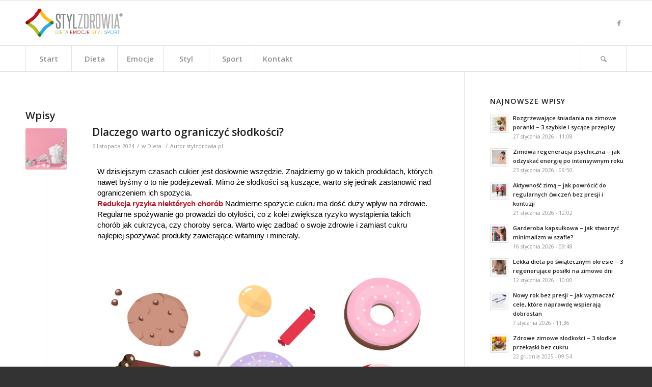

--- FILE ---
content_type: text/html; charset=UTF-8
request_url: http://stylzdrowia.pl/tag/fitness/
body_size: 36093
content:
<!DOCTYPE html>
<html dir="ltr" lang="pl-PL"
	prefix="og: https://ogp.me/ns#"  itemscope itemtype="https://schema.org/WebSite" class="html_stretched responsive av-preloader-disabled av-default-lightbox  html_header_top html_logo_left html_bottom_nav_header html_menu_left html_slim html_header_sticky html_header_shrinking html_mobile_menu_phone html_header_searchicon html_content_align_center html_header_stretch_disabled html_av-submenu-hidden html_av-submenu-display-click html_av-overlay-side html_av-overlay-side-classic html_av-submenu-noclone html_entry_id_11199 av-cookies-no-cookie-consent av-no-preview html_text_menu_active ">
<head>
<meta charset="UTF-8" />
<meta name="robots" content="noindex, follow" />


<!-- mobile setting -->
<meta name="viewport" content="width=device-width, initial-scale=1">

<!-- Scripts/CSS and wp_head hook -->
<title>fitness - Styl Zdrowia</title>

		<!-- All in One SEO 4.4.0.1 - aioseo.com -->
		<meta name="robots" content="max-image-preview:large" />
		<link rel="canonical" href="http://stylzdrowia.pl/tag/fitness/" />
		<link rel="next" href="http://stylzdrowia.pl/tag/fitness/page/2/" />
		<meta name="generator" content="All in One SEO (AIOSEO) 4.4.0.1" />
		<script type="application/ld+json" class="aioseo-schema">
			{"@context":"https:\/\/schema.org","@graph":[{"@type":"BreadcrumbList","@id":"http:\/\/stylzdrowia.pl\/tag\/fitness\/#breadcrumblist","itemListElement":[{"@type":"ListItem","@id":"http:\/\/stylzdrowia.pl\/#listItem","position":1,"item":{"@type":"WebPage","@id":"http:\/\/stylzdrowia.pl\/","name":"Strona g\u0142\u00f3wna","description":"Dieta Emocje Aktywno\u015b\u0107 Styl","url":"http:\/\/stylzdrowia.pl\/"},"nextItem":"http:\/\/stylzdrowia.pl\/tag\/fitness\/#listItem"},{"@type":"ListItem","@id":"http:\/\/stylzdrowia.pl\/tag\/fitness\/#listItem","position":2,"item":{"@type":"WebPage","@id":"http:\/\/stylzdrowia.pl\/tag\/fitness\/","name":"fitness","url":"http:\/\/stylzdrowia.pl\/tag\/fitness\/"},"previousItem":"http:\/\/stylzdrowia.pl\/#listItem"}]},{"@type":"CollectionPage","@id":"http:\/\/stylzdrowia.pl\/tag\/fitness\/#collectionpage","url":"http:\/\/stylzdrowia.pl\/tag\/fitness\/","name":"fitness - Styl Zdrowia","inLanguage":"pl-PL","isPartOf":{"@id":"http:\/\/stylzdrowia.pl\/#website"},"breadcrumb":{"@id":"http:\/\/stylzdrowia.pl\/tag\/fitness\/#breadcrumblist"}},{"@type":"Organization","@id":"http:\/\/stylzdrowia.pl\/#organization","name":"Styl Zdrowia","url":"http:\/\/stylzdrowia.pl\/"},{"@type":"WebSite","@id":"http:\/\/stylzdrowia.pl\/#website","url":"http:\/\/stylzdrowia.pl\/","name":"Styl Zdrowia","description":"Dieta Emocje Aktywno\u015b\u0107 Styl","inLanguage":"pl-PL","publisher":{"@id":"http:\/\/stylzdrowia.pl\/#organization"}}]}
		</script>
		<!-- All in One SEO -->

<link rel='dns-prefetch' href='//s.w.org' />
<link rel="alternate" type="application/rss+xml" title="Styl Zdrowia &raquo; Kanał z wpisami" href="http://stylzdrowia.pl/feed/" />
<link rel="alternate" type="application/rss+xml" title="Styl Zdrowia &raquo; Kanał z komentarzami" href="http://stylzdrowia.pl/comments/feed/" />
<link rel="alternate" type="application/rss+xml" title="Styl Zdrowia &raquo; Kanał z wpisami otagowanymi jako fitness" href="http://stylzdrowia.pl/tag/fitness/feed/" />

<!-- google webfont font replacement -->

			<script type='text/javascript'>

				(function() {
					
					/*	check if webfonts are disabled by user setting via cookie - or user must opt in.	*/
					var html = document.getElementsByTagName('html')[0];
					var cookie_check = html.className.indexOf('av-cookies-needs-opt-in') >= 0 || html.className.indexOf('av-cookies-can-opt-out') >= 0;
					var allow_continue = true;
					var silent_accept_cookie = html.className.indexOf('av-cookies-user-silent-accept') >= 0;

					if( cookie_check && ! silent_accept_cookie )
					{
						if( ! document.cookie.match(/aviaCookieConsent/) || html.className.indexOf('av-cookies-session-refused') >= 0 )
						{
							allow_continue = false;
						}
						else
						{
							if( ! document.cookie.match(/aviaPrivacyRefuseCookiesHideBar/) )
							{
								allow_continue = false;
							}
							else if( ! document.cookie.match(/aviaPrivacyEssentialCookiesEnabled/) )
							{
								allow_continue = false;
							}
							else if( document.cookie.match(/aviaPrivacyGoogleWebfontsDisabled/) )
							{
								allow_continue = false;
							}
						}
					}
					
					if( allow_continue )
					{
						var f = document.createElement('link');
					
						f.type 	= 'text/css';
						f.rel 	= 'stylesheet';
						f.href 	= '//fonts.googleapis.com/css?family=Open+Sans:400,600';
						f.id 	= 'avia-google-webfont';

						document.getElementsByTagName('head')[0].appendChild(f);
					}
				})();
			
			</script>
					<script type="text/javascript">
			window._wpemojiSettings = {"baseUrl":"https:\/\/s.w.org\/images\/core\/emoji\/13.0.1\/72x72\/","ext":".png","svgUrl":"https:\/\/s.w.org\/images\/core\/emoji\/13.0.1\/svg\/","svgExt":".svg","source":{"concatemoji":"http:\/\/stylzdrowia.pl\/wp-includes\/js\/wp-emoji-release.min.js?ver=5.7.14"}};
			!function(e,a,t){var n,r,o,i=a.createElement("canvas"),p=i.getContext&&i.getContext("2d");function s(e,t){var a=String.fromCharCode;p.clearRect(0,0,i.width,i.height),p.fillText(a.apply(this,e),0,0);e=i.toDataURL();return p.clearRect(0,0,i.width,i.height),p.fillText(a.apply(this,t),0,0),e===i.toDataURL()}function c(e){var t=a.createElement("script");t.src=e,t.defer=t.type="text/javascript",a.getElementsByTagName("head")[0].appendChild(t)}for(o=Array("flag","emoji"),t.supports={everything:!0,everythingExceptFlag:!0},r=0;r<o.length;r++)t.supports[o[r]]=function(e){if(!p||!p.fillText)return!1;switch(p.textBaseline="top",p.font="600 32px Arial",e){case"flag":return s([127987,65039,8205,9895,65039],[127987,65039,8203,9895,65039])?!1:!s([55356,56826,55356,56819],[55356,56826,8203,55356,56819])&&!s([55356,57332,56128,56423,56128,56418,56128,56421,56128,56430,56128,56423,56128,56447],[55356,57332,8203,56128,56423,8203,56128,56418,8203,56128,56421,8203,56128,56430,8203,56128,56423,8203,56128,56447]);case"emoji":return!s([55357,56424,8205,55356,57212],[55357,56424,8203,55356,57212])}return!1}(o[r]),t.supports.everything=t.supports.everything&&t.supports[o[r]],"flag"!==o[r]&&(t.supports.everythingExceptFlag=t.supports.everythingExceptFlag&&t.supports[o[r]]);t.supports.everythingExceptFlag=t.supports.everythingExceptFlag&&!t.supports.flag,t.DOMReady=!1,t.readyCallback=function(){t.DOMReady=!0},t.supports.everything||(n=function(){t.readyCallback()},a.addEventListener?(a.addEventListener("DOMContentLoaded",n,!1),e.addEventListener("load",n,!1)):(e.attachEvent("onload",n),a.attachEvent("onreadystatechange",function(){"complete"===a.readyState&&t.readyCallback()})),(n=t.source||{}).concatemoji?c(n.concatemoji):n.wpemoji&&n.twemoji&&(c(n.twemoji),c(n.wpemoji)))}(window,document,window._wpemojiSettings);
		</script>
		<style type="text/css">
img.wp-smiley,
img.emoji {
	display: inline !important;
	border: none !important;
	box-shadow: none !important;
	height: 1em !important;
	width: 1em !important;
	margin: 0 .07em !important;
	vertical-align: -0.1em !important;
	background: none !important;
	padding: 0 !important;
}
</style>
	<link rel='stylesheet' id='avia-grid-css'  href='http://stylzdrowia.pl/wp-content/themes/stylzdrowia/css/grid.css?ver=4.8.1' type='text/css' media='all' />
<link rel='stylesheet' id='avia-base-css'  href='http://stylzdrowia.pl/wp-content/themes/stylzdrowia/css/base.css?ver=4.8.1' type='text/css' media='all' />
<link rel='stylesheet' id='avia-layout-css'  href='http://stylzdrowia.pl/wp-content/themes/stylzdrowia/css/layout.css?ver=4.8.1' type='text/css' media='all' />
<link rel='stylesheet' id='avia-module-audioplayer-css'  href='http://stylzdrowia.pl/wp-content/themes/stylzdrowia/config-templatebuilder/avia-shortcodes/audio-player/audio-player.css?ver=5.7.14' type='text/css' media='all' />
<link rel='stylesheet' id='avia-module-blog-css'  href='http://stylzdrowia.pl/wp-content/themes/stylzdrowia/config-templatebuilder/avia-shortcodes/blog/blog.css?ver=5.7.14' type='text/css' media='all' />
<link rel='stylesheet' id='avia-module-postslider-css'  href='http://stylzdrowia.pl/wp-content/themes/stylzdrowia/config-templatebuilder/avia-shortcodes/postslider/postslider.css?ver=5.7.14' type='text/css' media='all' />
<link rel='stylesheet' id='avia-module-button-css'  href='http://stylzdrowia.pl/wp-content/themes/stylzdrowia/config-templatebuilder/avia-shortcodes/buttons/buttons.css?ver=5.7.14' type='text/css' media='all' />
<link rel='stylesheet' id='avia-module-buttonrow-css'  href='http://stylzdrowia.pl/wp-content/themes/stylzdrowia/config-templatebuilder/avia-shortcodes/buttonrow/buttonrow.css?ver=5.7.14' type='text/css' media='all' />
<link rel='stylesheet' id='avia-module-button-fullwidth-css'  href='http://stylzdrowia.pl/wp-content/themes/stylzdrowia/config-templatebuilder/avia-shortcodes/buttons_fullwidth/buttons_fullwidth.css?ver=5.7.14' type='text/css' media='all' />
<link rel='stylesheet' id='avia-module-catalogue-css'  href='http://stylzdrowia.pl/wp-content/themes/stylzdrowia/config-templatebuilder/avia-shortcodes/catalogue/catalogue.css?ver=5.7.14' type='text/css' media='all' />
<link rel='stylesheet' id='avia-module-comments-css'  href='http://stylzdrowia.pl/wp-content/themes/stylzdrowia/config-templatebuilder/avia-shortcodes/comments/comments.css?ver=5.7.14' type='text/css' media='all' />
<link rel='stylesheet' id='avia-module-contact-css'  href='http://stylzdrowia.pl/wp-content/themes/stylzdrowia/config-templatebuilder/avia-shortcodes/contact/contact.css?ver=5.7.14' type='text/css' media='all' />
<link rel='stylesheet' id='avia-module-slideshow-css'  href='http://stylzdrowia.pl/wp-content/themes/stylzdrowia/config-templatebuilder/avia-shortcodes/slideshow/slideshow.css?ver=5.7.14' type='text/css' media='all' />
<link rel='stylesheet' id='avia-module-slideshow-contentpartner-css'  href='http://stylzdrowia.pl/wp-content/themes/stylzdrowia/config-templatebuilder/avia-shortcodes/contentslider/contentslider.css?ver=5.7.14' type='text/css' media='all' />
<link rel='stylesheet' id='avia-module-countdown-css'  href='http://stylzdrowia.pl/wp-content/themes/stylzdrowia/config-templatebuilder/avia-shortcodes/countdown/countdown.css?ver=5.7.14' type='text/css' media='all' />
<link rel='stylesheet' id='avia-module-gallery-css'  href='http://stylzdrowia.pl/wp-content/themes/stylzdrowia/config-templatebuilder/avia-shortcodes/gallery/gallery.css?ver=5.7.14' type='text/css' media='all' />
<link rel='stylesheet' id='avia-module-gallery-hor-css'  href='http://stylzdrowia.pl/wp-content/themes/stylzdrowia/config-templatebuilder/avia-shortcodes/gallery_horizontal/gallery_horizontal.css?ver=5.7.14' type='text/css' media='all' />
<link rel='stylesheet' id='avia-module-maps-css'  href='http://stylzdrowia.pl/wp-content/themes/stylzdrowia/config-templatebuilder/avia-shortcodes/google_maps/google_maps.css?ver=5.7.14' type='text/css' media='all' />
<link rel='stylesheet' id='avia-module-gridrow-css'  href='http://stylzdrowia.pl/wp-content/themes/stylzdrowia/config-templatebuilder/avia-shortcodes/grid_row/grid_row.css?ver=5.7.14' type='text/css' media='all' />
<link rel='stylesheet' id='avia-module-heading-css'  href='http://stylzdrowia.pl/wp-content/themes/stylzdrowia/config-templatebuilder/avia-shortcodes/heading/heading.css?ver=5.7.14' type='text/css' media='all' />
<link rel='stylesheet' id='avia-module-rotator-css'  href='http://stylzdrowia.pl/wp-content/themes/stylzdrowia/config-templatebuilder/avia-shortcodes/headline_rotator/headline_rotator.css?ver=5.7.14' type='text/css' media='all' />
<link rel='stylesheet' id='avia-module-hr-css'  href='http://stylzdrowia.pl/wp-content/themes/stylzdrowia/config-templatebuilder/avia-shortcodes/hr/hr.css?ver=5.7.14' type='text/css' media='all' />
<link rel='stylesheet' id='avia-module-icon-css'  href='http://stylzdrowia.pl/wp-content/themes/stylzdrowia/config-templatebuilder/avia-shortcodes/icon/icon.css?ver=5.7.14' type='text/css' media='all' />
<link rel='stylesheet' id='avia-module-iconbox-css'  href='http://stylzdrowia.pl/wp-content/themes/stylzdrowia/config-templatebuilder/avia-shortcodes/iconbox/iconbox.css?ver=5.7.14' type='text/css' media='all' />
<link rel='stylesheet' id='avia-module-icongrid-css'  href='http://stylzdrowia.pl/wp-content/themes/stylzdrowia/config-templatebuilder/avia-shortcodes/icongrid/icongrid.css?ver=5.7.14' type='text/css' media='all' />
<link rel='stylesheet' id='avia-module-iconlist-css'  href='http://stylzdrowia.pl/wp-content/themes/stylzdrowia/config-templatebuilder/avia-shortcodes/iconlist/iconlist.css?ver=5.7.14' type='text/css' media='all' />
<link rel='stylesheet' id='avia-module-image-css'  href='http://stylzdrowia.pl/wp-content/themes/stylzdrowia/config-templatebuilder/avia-shortcodes/image/image.css?ver=5.7.14' type='text/css' media='all' />
<link rel='stylesheet' id='avia-module-hotspot-css'  href='http://stylzdrowia.pl/wp-content/themes/stylzdrowia/config-templatebuilder/avia-shortcodes/image_hotspots/image_hotspots.css?ver=5.7.14' type='text/css' media='all' />
<link rel='stylesheet' id='avia-module-magazine-css'  href='http://stylzdrowia.pl/wp-content/themes/stylzdrowia/config-templatebuilder/avia-shortcodes/magazine/magazine.css?ver=5.7.14' type='text/css' media='all' />
<link rel='stylesheet' id='avia-module-masonry-css'  href='http://stylzdrowia.pl/wp-content/themes/stylzdrowia/config-templatebuilder/avia-shortcodes/masonry_entries/masonry_entries.css?ver=5.7.14' type='text/css' media='all' />
<link rel='stylesheet' id='avia-siteloader-css'  href='http://stylzdrowia.pl/wp-content/themes/stylzdrowia/css/avia-snippet-site-preloader.css?ver=5.7.14' type='text/css' media='all' />
<link rel='stylesheet' id='avia-module-menu-css'  href='http://stylzdrowia.pl/wp-content/themes/stylzdrowia/config-templatebuilder/avia-shortcodes/menu/menu.css?ver=5.7.14' type='text/css' media='all' />
<link rel='stylesheet' id='avia-modfule-notification-css'  href='http://stylzdrowia.pl/wp-content/themes/stylzdrowia/config-templatebuilder/avia-shortcodes/notification/notification.css?ver=5.7.14' type='text/css' media='all' />
<link rel='stylesheet' id='avia-module-numbers-css'  href='http://stylzdrowia.pl/wp-content/themes/stylzdrowia/config-templatebuilder/avia-shortcodes/numbers/numbers.css?ver=5.7.14' type='text/css' media='all' />
<link rel='stylesheet' id='avia-module-portfolio-css'  href='http://stylzdrowia.pl/wp-content/themes/stylzdrowia/config-templatebuilder/avia-shortcodes/portfolio/portfolio.css?ver=5.7.14' type='text/css' media='all' />
<link rel='stylesheet' id='avia-module-post-metadata-css'  href='http://stylzdrowia.pl/wp-content/themes/stylzdrowia/config-templatebuilder/avia-shortcodes/post_metadata/post_metadata.css?ver=5.7.14' type='text/css' media='all' />
<link rel='stylesheet' id='avia-module-progress-bar-css'  href='http://stylzdrowia.pl/wp-content/themes/stylzdrowia/config-templatebuilder/avia-shortcodes/progressbar/progressbar.css?ver=5.7.14' type='text/css' media='all' />
<link rel='stylesheet' id='avia-module-promobox-css'  href='http://stylzdrowia.pl/wp-content/themes/stylzdrowia/config-templatebuilder/avia-shortcodes/promobox/promobox.css?ver=5.7.14' type='text/css' media='all' />
<link rel='stylesheet' id='avia-sc-search-css'  href='http://stylzdrowia.pl/wp-content/themes/stylzdrowia/config-templatebuilder/avia-shortcodes/search/search.css?ver=5.7.14' type='text/css' media='all' />
<link rel='stylesheet' id='avia-module-slideshow-accordion-css'  href='http://stylzdrowia.pl/wp-content/themes/stylzdrowia/config-templatebuilder/avia-shortcodes/slideshow_accordion/slideshow_accordion.css?ver=5.7.14' type='text/css' media='all' />
<link rel='stylesheet' id='avia-module-slideshow-feature-image-css'  href='http://stylzdrowia.pl/wp-content/themes/stylzdrowia/config-templatebuilder/avia-shortcodes/slideshow_feature_image/slideshow_feature_image.css?ver=5.7.14' type='text/css' media='all' />
<link rel='stylesheet' id='avia-module-slideshow-fullsize-css'  href='http://stylzdrowia.pl/wp-content/themes/stylzdrowia/config-templatebuilder/avia-shortcodes/slideshow_fullsize/slideshow_fullsize.css?ver=5.7.14' type='text/css' media='all' />
<link rel='stylesheet' id='avia-module-slideshow-fullscreen-css'  href='http://stylzdrowia.pl/wp-content/themes/stylzdrowia/config-templatebuilder/avia-shortcodes/slideshow_fullscreen/slideshow_fullscreen.css?ver=5.7.14' type='text/css' media='all' />
<link rel='stylesheet' id='avia-module-slideshow-ls-css'  href='http://stylzdrowia.pl/wp-content/themes/stylzdrowia/config-templatebuilder/avia-shortcodes/slideshow_layerslider/slideshow_layerslider.css?ver=5.7.14' type='text/css' media='all' />
<link rel='stylesheet' id='avia-module-social-css'  href='http://stylzdrowia.pl/wp-content/themes/stylzdrowia/config-templatebuilder/avia-shortcodes/social_share/social_share.css?ver=5.7.14' type='text/css' media='all' />
<link rel='stylesheet' id='avia-module-tabsection-css'  href='http://stylzdrowia.pl/wp-content/themes/stylzdrowia/config-templatebuilder/avia-shortcodes/tab_section/tab_section.css?ver=5.7.14' type='text/css' media='all' />
<link rel='stylesheet' id='avia-module-table-css'  href='http://stylzdrowia.pl/wp-content/themes/stylzdrowia/config-templatebuilder/avia-shortcodes/table/table.css?ver=5.7.14' type='text/css' media='all' />
<link rel='stylesheet' id='avia-module-tabs-css'  href='http://stylzdrowia.pl/wp-content/themes/stylzdrowia/config-templatebuilder/avia-shortcodes/tabs/tabs.css?ver=5.7.14' type='text/css' media='all' />
<link rel='stylesheet' id='avia-module-team-css'  href='http://stylzdrowia.pl/wp-content/themes/stylzdrowia/config-templatebuilder/avia-shortcodes/team/team.css?ver=5.7.14' type='text/css' media='all' />
<link rel='stylesheet' id='avia-module-testimonials-css'  href='http://stylzdrowia.pl/wp-content/themes/stylzdrowia/config-templatebuilder/avia-shortcodes/testimonials/testimonials.css?ver=5.7.14' type='text/css' media='all' />
<link rel='stylesheet' id='avia-module-timeline-css'  href='http://stylzdrowia.pl/wp-content/themes/stylzdrowia/config-templatebuilder/avia-shortcodes/timeline/timeline.css?ver=5.7.14' type='text/css' media='all' />
<link rel='stylesheet' id='avia-module-toggles-css'  href='http://stylzdrowia.pl/wp-content/themes/stylzdrowia/config-templatebuilder/avia-shortcodes/toggles/toggles.css?ver=5.7.14' type='text/css' media='all' />
<link rel='stylesheet' id='avia-module-video-css'  href='http://stylzdrowia.pl/wp-content/themes/stylzdrowia/config-templatebuilder/avia-shortcodes/video/video.css?ver=5.7.14' type='text/css' media='all' />
<link rel='stylesheet' id='wp-block-library-css'  href='http://stylzdrowia.pl/wp-includes/css/dist/block-library/style.min.css?ver=5.7.14' type='text/css' media='all' />
<link rel='stylesheet' id='contact-form-7-css'  href='http://stylzdrowia.pl/wp-content/plugins/contact-form-7/includes/css/styles.css?ver=5.4' type='text/css' media='all' />
<link rel='stylesheet' id='wordpress-popular-posts-css-css'  href='http://stylzdrowia.pl/wp-content/plugins/wordpress-popular-posts/assets/css/wpp.css?ver=5.2.4' type='text/css' media='all' />
<link rel='stylesheet' id='avia-scs-css'  href='http://stylzdrowia.pl/wp-content/themes/stylzdrowia/css/shortcodes.css?ver=4.8.1' type='text/css' media='all' />
<link rel='stylesheet' id='avia-popup-css-css'  href='http://stylzdrowia.pl/wp-content/themes/stylzdrowia/js/aviapopup/magnific-popup.css?ver=4.8.1' type='text/css' media='screen' />
<link rel='stylesheet' id='avia-lightbox-css'  href='http://stylzdrowia.pl/wp-content/themes/stylzdrowia/css/avia-snippet-lightbox.css?ver=4.8.1' type='text/css' media='screen' />
<link rel='stylesheet' id='avia-widget-css-css'  href='http://stylzdrowia.pl/wp-content/themes/stylzdrowia/css/avia-snippet-widget.css?ver=4.8.1' type='text/css' media='screen' />
<link rel='stylesheet' id='avia-dynamic-css'  href='http://stylzdrowia.pl/wp-content/uploads/dynamic_avia/stylzdrowia.css?ver=6062ff7b0df01' type='text/css' media='all' />
<link rel='stylesheet' id='avia-custom-css'  href='http://stylzdrowia.pl/wp-content/themes/stylzdrowia/css/custom.css?ver=4.8.1' type='text/css' media='all' />
<script type='text/javascript' src='http://stylzdrowia.pl/wp-includes/js/jquery/jquery.min.js?ver=3.5.1' id='jquery-core-js'></script>
<script type='application/json' id='wpp-json'>
{"sampling_active":0,"sampling_rate":100,"ajax_url":"http:\/\/stylzdrowia.pl\/wp-json\/wordpress-popular-posts\/v1\/popular-posts","ID":0,"token":"9b075ae5b1","lang":0,"debug":0}
</script>
<script type='text/javascript' src='http://stylzdrowia.pl/wp-content/plugins/wordpress-popular-posts/assets/js/wpp.min.js?ver=5.2.4' id='wpp-js-js'></script>
<script type='text/javascript' src='http://stylzdrowia.pl/wp-content/themes/stylzdrowia/js/avia-compat.js?ver=4.8.1' id='avia-compat-js'></script>

<!-- OG: 3.2.3 -->
<meta property="og:type" content="website"><meta property="og:locale" content="pl_PL"><meta property="og:site_name" content="Styl Zdrowia"><meta property="og:url" content="http://stylzdrowia.pl/tag/fitness/"><meta property="og:title" content="fitness - Styl Zdrowia">

<meta property="twitter:partner" content="ogwp"><meta property="twitter:title" content="fitness - Styl Zdrowia"><meta property="twitter:url" content="http://stylzdrowia.pl/tag/fitness/">
<meta itemprop="name" content="fitness - Styl Zdrowia"><meta itemprop="tagline" content="Dieta Emocje Aktywność Styl">
<!-- /OG -->

<link rel="https://api.w.org/" href="http://stylzdrowia.pl/wp-json/" /><link rel="alternate" type="application/json" href="http://stylzdrowia.pl/wp-json/wp/v2/tags/20" /><link rel="EditURI" type="application/rsd+xml" title="RSD" href="http://stylzdrowia.pl/xmlrpc.php?rsd" />
<link rel="wlwmanifest" type="application/wlwmanifest+xml" href="http://stylzdrowia.pl/wp-includes/wlwmanifest.xml" /> 
<meta name="generator" content="WordPress 5.7.14" />
<meta name="cdp-version" content="1.4.4" /><link rel="profile" href="http://gmpg.org/xfn/11" />
<link rel="alternate" type="application/rss+xml" title="Styl Zdrowia RSS2 Feed" href="http://stylzdrowia.pl/feed/" />
<link rel="pingback" href="http://stylzdrowia.pl/xmlrpc.php" />
<!--[if lt IE 9]><script src="http://stylzdrowia.pl/wp-content/themes/stylzdrowia/js/html5shiv.js"></script><![endif]-->
<link rel="icon" href="http://stylzdrowia.pl/wp-content/uploads/2015/01/fav.png" type="image/png">
<meta property="fb:app_id" content="966242223397117" /><style type='text/css'>
@font-face {font-family: 'entypo-fontello'; font-weight: normal; font-style: normal; font-display: auto;
src: url('http://stylzdrowia.pl/wp-content/themes/stylzdrowia/config-templatebuilder/avia-template-builder/assets/fonts/entypo-fontello.woff2') format('woff2'),
url('http://stylzdrowia.pl/wp-content/themes/stylzdrowia/config-templatebuilder/avia-template-builder/assets/fonts/entypo-fontello.woff') format('woff'),
url('http://stylzdrowia.pl/wp-content/themes/stylzdrowia/config-templatebuilder/avia-template-builder/assets/fonts/entypo-fontello.ttf') format('truetype'), 
url('http://stylzdrowia.pl/wp-content/themes/stylzdrowia/config-templatebuilder/avia-template-builder/assets/fonts/entypo-fontello.svg#entypo-fontello') format('svg'),
url('http://stylzdrowia.pl/wp-content/themes/stylzdrowia/config-templatebuilder/avia-template-builder/assets/fonts/entypo-fontello.eot'),
url('http://stylzdrowia.pl/wp-content/themes/stylzdrowia/config-templatebuilder/avia-template-builder/assets/fonts/entypo-fontello.eot?#iefix') format('embedded-opentype');
} #top .avia-font-entypo-fontello, body .avia-font-entypo-fontello, html body [data-av_iconfont='entypo-fontello']:before{ font-family: 'entypo-fontello'; }
</style>

<!--
Debugging Info for Theme support: 

Theme: StylZdrowia
Version: 4.8.1
Installed: stylzdrowia
AviaFramework Version: 5.0
AviaBuilder Version: 4.8
aviaElementManager Version: 1.0.1
ML:256-PU:72-PLA:8
WP:5.7.14
Compress: CSS:disabled - JS:disabled
Updates: disabled
PLAu:8
-->
</head>




<body id="top" class="archive tag tag-fitness tag-20  rtl_columns stretched open_sans elementor-default elementor-kit-9493" itemscope="itemscope" itemtype="https://schema.org/WebPage" >

	
	<div id='wrap_all'>

	
<header id='header' class='all_colors header_color light_bg_color  av_header_top av_logo_left av_bottom_nav_header av_menu_left av_slim av_header_sticky av_header_shrinking av_header_stretch_disabled av_mobile_menu_phone av_header_searchicon av_seperator_big_border'  role="banner" itemscope="itemscope" itemtype="https://schema.org/WPHeader" >

		<div  id='header_main' class='container_wrap container_wrap_logo'>
	
        <div class='container av-logo-container'><div class='inner-container'><span class='logo'><a href='http://stylzdrowia.pl/'><img height="100" width="300" src='http://stylzdrowia.pl/wp-content/uploads/2016/12/logos2.png' alt='Styl Zdrowia' title='' /></a></span><ul class='noLightbox social_bookmarks icon_count_1'><li class='social_bookmarks_facebook av-social-link-facebook social_icon_1'><a target="_blank" aria-label="Link to Facebook" href='http://facebook.com/stylzdrowiapl' aria-hidden='false' data-av_icon='' data-av_iconfont='entypo-fontello' title='Facebook' rel="noopener"><span class='avia_hidden_link_text'>Facebook</span></a></li></ul></div></div><div id='header_main_alternate' class='container_wrap'><div class='container'><nav class='main_menu' data-selectname='Wybierz stornę'  role="navigation" itemscope="itemscope" itemtype="https://schema.org/SiteNavigationElement" ><div class="avia-menu av-main-nav-wrap"><ul id="avia-menu" class="menu av-main-nav"><li id="menu-item-14" class="menu-item menu-item-type-post_type menu-item-object-page menu-item-home menu-item-top-level menu-item-top-level-1"><a href="http://stylzdrowia.pl/" itemprop="url"><span class="avia-bullet"></span><span class="avia-menu-text">Start</span><span class="avia-menu-fx"><span class="avia-arrow-wrap"><span class="avia-arrow"></span></span></span></a></li>
<li id="menu-item-130" class="dieta menu-item menu-item-type-post_type menu-item-object-page menu-item-top-level menu-item-top-level-2"><a href="http://stylzdrowia.pl/dieta/" itemprop="url"><span class="avia-bullet"></span><span class="avia-menu-text">Dieta</span><span class="avia-menu-fx"><span class="avia-arrow-wrap"><span class="avia-arrow"></span></span></span></a></li>
<li id="menu-item-129" class="emocje menu-item menu-item-type-post_type menu-item-object-page menu-item-top-level menu-item-top-level-3"><a href="http://stylzdrowia.pl/emocje/" itemprop="url"><span class="avia-bullet"></span><span class="avia-menu-text">Emocje</span><span class="avia-menu-fx"><span class="avia-arrow-wrap"><span class="avia-arrow"></span></span></span></a></li>
<li id="menu-item-128" class="styl menu-item menu-item-type-post_type menu-item-object-page menu-item-top-level menu-item-top-level-4"><a href="http://stylzdrowia.pl/styl/" itemprop="url"><span class="avia-bullet"></span><span class="avia-menu-text">Styl</span><span class="avia-menu-fx"><span class="avia-arrow-wrap"><span class="avia-arrow"></span></span></span></a></li>
<li id="menu-item-127" class="sport menu-item menu-item-type-post_type menu-item-object-page menu-item-top-level menu-item-top-level-5"><a href="http://stylzdrowia.pl/sport-2/" itemprop="url"><span class="avia-bullet"></span><span class="avia-menu-text">Sport</span><span class="avia-menu-fx"><span class="avia-arrow-wrap"><span class="avia-arrow"></span></span></span></a></li>
<li id="menu-item-144" class="menu-item menu-item-type-post_type menu-item-object-page menu-item-top-level menu-item-top-level-6"><a href="http://stylzdrowia.pl/kontakt/" itemprop="url"><span class="avia-bullet"></span><span class="avia-menu-text">Kontakt</span><span class="avia-menu-fx"><span class="avia-arrow-wrap"><span class="avia-arrow"></span></span></span></a></li>
<li id="menu-item-search" class="noMobile menu-item menu-item-search-dropdown menu-item-avia-special"><a aria-label="Szukaj" href="?s=" rel="nofollow" data-avia-search-tooltip="

&lt;form role=&quot;search&quot; action=&quot;http://stylzdrowia.pl/&quot; id=&quot;searchform&quot; method=&quot;get&quot; class=&quot;&quot;&gt;
	&lt;div&gt;
		&lt;input type=&quot;submit&quot; value=&quot;&quot; id=&quot;searchsubmit&quot; class=&quot;button avia-font-entypo-fontello&quot; /&gt;
		&lt;input type=&quot;text&quot; id=&quot;s&quot; name=&quot;s&quot; value=&quot;&quot; placeholder='Szukaj' /&gt;
			&lt;/div&gt;
&lt;/form&gt;" aria-hidden='false' data-av_icon='' data-av_iconfont='entypo-fontello'><span class="avia_hidden_link_text">Szukaj</span></a></li><li class="av-burger-menu-main menu-item-avia-special ">
	        			<a href="#" aria-label="Menu" aria-hidden="false">
							<span class="av-hamburger av-hamburger--spin av-js-hamburger">
								<span class="av-hamburger-box">
						          <span class="av-hamburger-inner"></span>
						          <strong>Menu</strong>
								</span>
							</span>
							<span class="avia_hidden_link_text">Menu</span>
						</a>
	        		   </li></ul></div></nav></div> </div> 
		<!-- end container_wrap-->
		</div>
		<div class='header_bg'></div>

<!-- end header -->
</header>
		
	<div id='main' class='all_colors' data-scroll-offset='88'>

	
        <div class='container_wrap container_wrap_first main_color sidebar_right'>

            <div class='container template-blog '>

                <main class='content av-content-small alpha units'  role="main" itemprop="mainContentOfPage" itemscope="itemscope" itemtype="https://schema.org/Blog" >

                    <div class="category-term-description">
                                            </div>

                    <h3 class='post-title tag-page-post-type-title '>Wpisy</h3><article class='post-entry post-entry-type-standard post-entry-11199 post-loop-1 post-parity-odd single-small with-slider post-11199 post type-post status-publish format-standard has-post-thumbnail hentry category-dieta tag-fitness tag-sweet tag-zdrowie'  itemscope="itemscope" itemtype="https://schema.org/BlogPosting" ><div class='blog-meta'><a href='http://stylzdrowia.pl/dlaczego-warto-ograniczyc-slodkosci/' class='small-preview'  title="Glass sugar cubes measuring tape Weight control diet"   itemprop="image" itemscope="itemscope" itemtype="https://schema.org/ImageObject" ><img width="180" height="180" src="http://stylzdrowia.pl/wp-content/uploads/2018/12/Fotolia_211985225_Subscription_Monthly_M-180x180.jpg" class="wp-image-7050 avia-img-lazy-loading-7050 attachment-square size-square wp-post-image" alt="" loading="lazy" srcset="http://stylzdrowia.pl/wp-content/uploads/2018/12/Fotolia_211985225_Subscription_Monthly_M-180x180.jpg 180w, http://stylzdrowia.pl/wp-content/uploads/2018/12/Fotolia_211985225_Subscription_Monthly_M-80x80.jpg 80w, http://stylzdrowia.pl/wp-content/uploads/2018/12/Fotolia_211985225_Subscription_Monthly_M-36x36.jpg 36w, http://stylzdrowia.pl/wp-content/uploads/2018/12/Fotolia_211985225_Subscription_Monthly_M-120x120.jpg 120w, http://stylzdrowia.pl/wp-content/uploads/2018/12/Fotolia_211985225_Subscription_Monthly_M-450x450.jpg 450w" sizes="(max-width: 180px) 100vw, 180px" /><span class="iconfont" aria-hidden='true' data-av_icon='' data-av_iconfont='entypo-fontello'></span></a></div><div class='entry-content-wrapper clearfix standard-content'><header class="entry-content-header"><h2 class='post-title entry-title '  itemprop="headline" >	<a href='http://stylzdrowia.pl/dlaczego-warto-ograniczyc-slodkosci/' rel='bookmark' title='Permanent Link: Dlaczego warto ograniczyć słodkości?'>Dlaczego warto ograniczyć słodkości?			<span class='post-format-icon minor-meta'></span>	</a></h2><span class='post-meta-infos'><time class='date-container minor-meta updated' >6 listopada 2024</time><span class='text-sep text-sep-date'>/</span><span class="blog-categories minor-meta">w <a href="http://stylzdrowia.pl/category/dieta/" rel="tag">Dieta</a> </span><span class="text-sep text-sep-cat">/</span><span class="blog-author minor-meta">Autor <span class="entry-author-link"  itemprop="author" ><span class="author"><span class="fn"><a href="http://stylzdrowia.pl/author/patryk/" title="Wpisy od stylzdrowia.pl" rel="author">stylzdrowia.pl</a></span></span></span></span></span></header><div class="entry-content"  itemprop="text" >		<div data-elementor-type="wp-post" data-elementor-id="11199" class="elementor elementor-11199">
									<section class="elementor-section elementor-top-section elementor-element elementor-element-c35287f elementor-section-boxed elementor-section-height-default elementor-section-height-default" data-id="c35287f" data-element_type="section">
						<div class="elementor-container elementor-column-gap-default">
					<div class="elementor-column elementor-col-100 elementor-top-column elementor-element elementor-element-81cc47c" data-id="81cc47c" data-element_type="column">
			<div class="elementor-widget-wrap elementor-element-populated">
								<div class="elementor-element elementor-element-85b5b58 elementor-widget elementor-widget-text-editor" data-id="85b5b58" data-element_type="widget" data-widget_type="text-editor.default">
				<div class="elementor-widget-container">
			<style>/*! elementor - v3.6.4 - 13-04-2022 */
.elementor-widget-text-editor.elementor-drop-cap-view-stacked .elementor-drop-cap{background-color:#818a91;color:#fff}.elementor-widget-text-editor.elementor-drop-cap-view-framed .elementor-drop-cap{color:#818a91;border:3px solid;background-color:transparent}.elementor-widget-text-editor:not(.elementor-drop-cap-view-default) .elementor-drop-cap{margin-top:8px}.elementor-widget-text-editor:not(.elementor-drop-cap-view-default) .elementor-drop-cap-letter{width:1em;height:1em}.elementor-widget-text-editor .elementor-drop-cap{float:left;text-align:center;line-height:1;font-size:50px}.elementor-widget-text-editor .elementor-drop-cap-letter{display:inline-block}</style>				<p><span style="font-weight:normal;"><span style="font-size: 11pt; font-family: Arial, sans-serif; color: rgb(0, 0, 0); background-color: transparent; font-weight: 400; font-style: normal; font-variant: normal; white-space-collapse: preserve;">W dzisiejszym czasach cukier jest dosłownie wszędzie. Znajdziemy go w takich produktach, których nawet byśmy o to nie podejrzewali. Mimo że słodkości są kuszące, warto się jednak zastanowić nad ograniczeniem ich spożycia.<br>
</span></span><span style="background-color: transparent; color: rgb(0, 0, 0); font-family: Arial, sans-serif; font-size: 11pt; font-style: normal; font-variant-ligatures: normal; font-variant-caps: normal; white-space-collapse: preserve;"><b>Redukcja ryzyka niektórych chorób</b>
</span><span style="background-color: transparent; color: rgb(0, 0, 0); font-family: Arial, sans-serif; font-size: 11pt; font-style: normal; font-variant-ligatures: normal; font-variant-caps: normal; font-weight: 400; white-space-collapse: preserve;">Nadmierne spożycie cukru ma dość duży wpływ na zdrowie. Regularne spożywanie go prowadzi do otyłości, co z kolei zwiększa ryzyko wystąpienia takich chorób jak cukrzyca, czy choroby serca. Warto więc zadbać o swoje zdrowie i zamiast cukru najlepiej spożywać produkty zawierające witaminy i minerały.</span></p><p dir="ltr" style="line-height:1.38;margin-top:0pt;margin-bottom:0pt;"><span style="font-size:11pt;font-family:Arial,sans-serif;color:#000000;background-color:transparent;font-weight:400;font-style:normal;font-variant:normal;text-decoration:none;vertical-align:baseline;white-space:pre;white-space:pre-wrap;">
</span></p>
<p><span style="font-weight:normal;"><span style="font-size: 11pt; font-family: Arial, sans-serif; color: rgb(0, 0, 0); background-color: transparent; font-weight: 400; font-style: normal; font-variant: normal; white-space-collapse: preserve;"><span style="font-weight:normal;"></span></span></span></p>						</div>
				</div>
				<div class="elementor-element elementor-element-849d940 elementor-widget elementor-widget-image" data-id="849d940" data-element_type="widget" data-widget_type="image.default">
				<div class="elementor-widget-container">
			<style>/*! elementor - v3.6.4 - 13-04-2022 */
.elementor-widget-image{text-align:center}.elementor-widget-image a{display:inline-block}.elementor-widget-image a img[src$=".svg"]{width:48px}.elementor-widget-image img{vertical-align:middle;display:inline-block}</style>												<img width="1030" height="721" src="http://stylzdrowia.pl/wp-content/uploads/2017/01/free-sweets-vector-1030x721.png" class="avia-img-lazy-loading-4447 attachment-large size-large" alt="" loading="lazy" srcset="http://stylzdrowia.pl/wp-content/uploads/2017/01/free-sweets-vector-1030x721.png 1030w, http://stylzdrowia.pl/wp-content/uploads/2017/01/free-sweets-vector-300x210.png 300w, http://stylzdrowia.pl/wp-content/uploads/2017/01/free-sweets-vector-705x494.png 705w, http://stylzdrowia.pl/wp-content/uploads/2017/01/free-sweets-vector-450x315.png 450w, http://stylzdrowia.pl/wp-content/uploads/2017/01/free-sweets-vector.png 1400w" sizes="(max-width: 1030px) 100vw, 1030px" />															</div>
				</div>
					</div>
		</div>
							</div>
		</section>
				<section class="elementor-section elementor-top-section elementor-element elementor-element-b42e150 elementor-section-boxed elementor-section-height-default elementor-section-height-default" data-id="b42e150" data-element_type="section">
						<div class="elementor-container elementor-column-gap-default">
					<div class="elementor-column elementor-col-100 elementor-top-column elementor-element elementor-element-91a5e63" data-id="91a5e63" data-element_type="column">
			<div class="elementor-widget-wrap elementor-element-populated">
								<div class="elementor-element elementor-element-2ceba41 elementor-widget elementor-widget-text-editor" data-id="2ceba41" data-element_type="widget" data-widget_type="text-editor.default">
				<div class="elementor-widget-container">
							<p dir="ltr" style="line-height: 1.38; margin-top: 0pt; margin-bottom: 0pt;"><span style="font-size: 11pt; font-family: Arial, sans-serif; color: #000000; background-color: transparent; font-style: normal; font-variant: normal; text-decoration: none; vertical-align: baseline; white-space: pre-wrap;"><b>Poprawa stanu skóry</b></span></p><p dir="ltr" style="line-height: 1.38; margin-top: 0pt; margin-bottom: 0pt;"><span style="font-size: 11pt; font-family: Arial,sans-serif; color: #000000; background-color: transparent; font-weight: 400; font-style: normal; font-variant: normal; text-decoration: none; vertical-align: baseline; white-space: pre-wrap;">Dieta bogata w cukry negatywnie wpływa na jakość skóry, przyczyniając się do powstawania trądziku. Jeśli chcesz, aby na Twojej twarzy nie występowały krosty, to musisz zastanowić się nad ograniczeniem słodkości.</span></p><p><b id="docs-internal-guid-7504b1fb-7fff-e209-a2cd-f5ad6eb3438a" style="font-weight: normal;"> </b></p><p dir="ltr" style="line-height: 1.38; margin-top: 0pt; margin-bottom: 0pt;"><span style="font-size: 11pt; font-family: Arial, sans-serif; color: #000000; background-color: transparent; font-style: normal; font-variant: normal; text-decoration: none; vertical-align: baseline; white-space: pre-wrap;"><b>Jak zacząć?</b></span></p><p> </p><p dir="ltr" style="line-height: 1.38; margin-top: 0pt; margin-bottom: 0pt;"><span style="font-size: 11pt; font-family: Arial,sans-serif; color: #000000; background-color: transparent; font-weight: 400; font-style: normal; font-variant: normal; text-decoration: none; vertical-align: baseline; white-space: pre-wrap;">Jeśli chcesz ograniczyć spożywanie cukru, zacznij najlepiej od małych kroków. Zastąp słodycze owocami oraz pij wodę zamiast słodkich napojów. Pamiętaj, że nie musisz całkowicie rezygnować z cukru, lecz zadbaj o to, by jego ilość była coraz mniejsza.</span></p>						</div>
				</div>
					</div>
		</div>
							</div>
		</section>
							</div>
		</div><footer class="entry-footer"></footer><div class='post_delimiter'></div></div><div class='post_author_timeline'></div><span class='hidden'>
				<span class='av-structured-data'  itemprop="image" itemscope="itemscope" itemtype="https://schema.org/ImageObject" >
						<span itemprop='url'>http://stylzdrowia.pl/wp-content/uploads/2018/12/Fotolia_211985225_Subscription_Monthly_M.jpg</span>
						<span itemprop='height'>1172</span>
						<span itemprop='width'>1621</span>
				</span>
				<span class='av-structured-data'  itemprop="publisher" itemtype="https://schema.org/Organization" itemscope="itemscope" >
						<span itemprop='name'>stylzdrowia.pl</span>
						<span itemprop='logo' itemscope itemtype='https://schema.org/ImageObject'>
							<span itemprop='url'>http://stylzdrowia.pl/wp-content/uploads/2016/12/logos2.png</span>
						 </span>
				</span><span class='av-structured-data'  itemprop="author" itemscope="itemscope" itemtype="https://schema.org/Person" ><span itemprop='name'>stylzdrowia.pl</span></span><span class='av-structured-data'  itemprop="datePublished" datetime="2024-11-06T10:10:24+02:00" >2024-11-06 10:10:24</span><span class='av-structured-data'  itemprop="dateModified" itemtype="https://schema.org/dateModified" >2024-11-06 10:10:26</span><span class='av-structured-data'  itemprop="mainEntityOfPage" itemtype="https://schema.org/mainEntityOfPage" ><span itemprop='name'>Dlaczego warto ograniczyć słodkości?</span></span></span></article><article class='post-entry post-entry-type-standard post-entry-10268 post-loop-2 post-parity-even single-small with-slider post-10268 post type-post status-publish format-standard has-post-thumbnail hentry category-aktywnosc tag-fitness tag-kontrola-treningu tag-silownia tag-trening-silowy'  itemscope="itemscope" itemtype="https://schema.org/BlogPosting" ><div class='blog-meta'><a href='http://stylzdrowia.pl/najczestsze-bledy-popelniane-na-silowni/' class='small-preview'  title="boczny-widok-sportowa-kobieta-w-gym-stroju-cieszy-sie-muzyke_23-2148398810"   itemprop="image" itemscope="itemscope" itemtype="https://schema.org/ImageObject" ><img width="180" height="180" src="http://stylzdrowia.pl/wp-content/uploads/2020/01/boczny-widok-sportowa-kobieta-w-gym-stroju-cieszy-sie-muzyke_23-2148398810-180x180.jpg" class="wp-image-8122 avia-img-lazy-loading-8122 attachment-square size-square wp-post-image" alt="" loading="lazy" srcset="http://stylzdrowia.pl/wp-content/uploads/2020/01/boczny-widok-sportowa-kobieta-w-gym-stroju-cieszy-sie-muzyke_23-2148398810-180x180.jpg 180w, http://stylzdrowia.pl/wp-content/uploads/2020/01/boczny-widok-sportowa-kobieta-w-gym-stroju-cieszy-sie-muzyke_23-2148398810-80x80.jpg 80w, http://stylzdrowia.pl/wp-content/uploads/2020/01/boczny-widok-sportowa-kobieta-w-gym-stroju-cieszy-sie-muzyke_23-2148398810-36x36.jpg 36w, http://stylzdrowia.pl/wp-content/uploads/2020/01/boczny-widok-sportowa-kobieta-w-gym-stroju-cieszy-sie-muzyke_23-2148398810-120x120.jpg 120w, http://stylzdrowia.pl/wp-content/uploads/2020/01/boczny-widok-sportowa-kobieta-w-gym-stroju-cieszy-sie-muzyke_23-2148398810-450x447.jpg 450w" sizes="(max-width: 180px) 100vw, 180px" /><span class="iconfont" aria-hidden='true' data-av_icon='' data-av_iconfont='entypo-fontello'></span></a></div><div class='entry-content-wrapper clearfix standard-content'><header class="entry-content-header"><h2 class='post-title entry-title '  itemprop="headline" >	<a href='http://stylzdrowia.pl/najczestsze-bledy-popelniane-na-silowni/' rel='bookmark' title='Permanent Link: Najczęstsze błędy popełniane na siłowni'>Najczęstsze błędy popełniane na siłowni			<span class='post-format-icon minor-meta'></span>	</a></h2><span class='post-meta-infos'><time class='date-container minor-meta updated' >15 maja 2023</time><span class='text-sep text-sep-date'>/</span><span class="blog-categories minor-meta">w <a href="http://stylzdrowia.pl/category/aktywnosc/" rel="tag">Sport</a> </span><span class="text-sep text-sep-cat">/</span><span class="blog-author minor-meta">Autor <span class="entry-author-link"  itemprop="author" ><span class="author"><span class="fn"><a href="http://stylzdrowia.pl/author/patryk/" title="Wpisy od stylzdrowia.pl" rel="author">stylzdrowia.pl</a></span></span></span></span></span></header><div class="entry-content"  itemprop="text" >		<div data-elementor-type="wp-post" data-elementor-id="10268" class="elementor elementor-10268">
									<section class="elementor-section elementor-top-section elementor-element elementor-element-3618461 elementor-section-boxed elementor-section-height-default elementor-section-height-default" data-id="3618461" data-element_type="section">
						<div class="elementor-container elementor-column-gap-default">
					<div class="elementor-column elementor-col-100 elementor-top-column elementor-element elementor-element-b5a3f93" data-id="b5a3f93" data-element_type="column">
			<div class="elementor-widget-wrap elementor-element-populated">
								<div class="elementor-element elementor-element-7517a3e elementor-widget elementor-widget-text-editor" data-id="7517a3e" data-element_type="widget" data-widget_type="text-editor.default">
				<div class="elementor-widget-container">
							<p> </p>
<p dir="ltr" style="line-height: 1.9871999999999999; margin-top: 0pt; margin-bottom: 0pt;"><span style="font-size: 11pt; font-family: Montserrat,sans-serif; color: #000000; background-color: transparent; font-weight: 400; font-style: normal; font-variant: normal; text-decoration: none; vertical-align: baseline; white-space: pre-wrap;">Planujesz zacząć przygodę z siłownią? Dzisiaj przedstawimy kilka podstawowych błędów, jakie popełniają początkujący. Zapoznaj się z nimi i zadbaj, by samemu ich nie powtórzyć!</span></p>						</div>
				</div>
					</div>
		</div>
							</div>
		</section>
				<section class="elementor-section elementor-top-section elementor-element elementor-element-fe52c67 elementor-section-boxed elementor-section-height-default elementor-section-height-default" data-id="fe52c67" data-element_type="section">
						<div class="elementor-container elementor-column-gap-default">
					<div class="elementor-column elementor-col-100 elementor-top-column elementor-element elementor-element-b7879a7" data-id="b7879a7" data-element_type="column">
			<div class="elementor-widget-wrap elementor-element-populated">
								<div class="elementor-element elementor-element-e363fef elementor-widget elementor-widget-text-editor" data-id="e363fef" data-element_type="widget" data-widget_type="text-editor.default">
				<div class="elementor-widget-container">
							<p dir="ltr" style="line-height: 1.9871999999999999; margin-top: 0pt; margin-bottom: 0pt;"><span style="font-size: 11pt; font-family: Montserrat,sans-serif; color: #000000; background-color: transparent; font-weight: bold; font-style: normal; font-variant: normal; text-decoration: none; vertical-align: baseline; white-space: pre-wrap;">Pomijanie rozgrzewki</span></p><p dir="ltr" style="line-height: 1.9871999999999999; margin-top: 0pt; margin-bottom: 0pt;"><span style="font-size: 11pt; font-family: Montserrat,sans-serif; color: #000000; background-color: transparent; font-weight: 400; font-style: normal; font-variant: normal; text-decoration: none; vertical-align: baseline; white-space: pre-wrap;">Może i brzmi to jak banał, którym męczyli nas nauczyciele wychowania fizycznego, ale rozgrzewka jest bardzo ważne. Forsowanie swoich mięśni bez odpowiedniej rozgrzewki grozi poważnymi kontuzjami. Początek treningu nie musi być wyjątkowo intensywny. Może, zamiast podjeżdżać do siłowni, zdecyduj się na intensywny spacer, a windę zamień na schody?</span></p><p dir="ltr" style="line-height: 1.9871999999999999; margin-top: 0pt; margin-bottom: 0pt;"><span style="font-size: 11pt; font-family: Montserrat,sans-serif; color: #000000; background-color: transparent; font-weight: 400; font-style: normal; font-variant: normal; text-decoration: none; vertical-align: baseline; white-space: pre-wrap;"> </span></p><p dir="ltr" style="line-height: 1.9871999999999999; margin-top: 0pt; margin-bottom: 0pt;"><span style="font-size: 11pt; font-family: Montserrat,sans-serif; color: #000000; background-color: transparent; font-weight: bold; font-style: normal; font-variant: normal; text-decoration: none; vertical-align: baseline; white-space: pre-wrap;">Powtarzanie tych samych ćwiczeń</span></p><p dir="ltr" style="line-height: 1.9871999999999999; margin-top: 0pt; margin-bottom: 0pt;"><span style="font-size: 11pt; font-family: Montserrat,sans-serif; color: #000000; background-color: transparent; font-weight: 400; font-style: normal; font-variant: normal; text-decoration: none; vertical-align: baseline; white-space: pre-wrap;">Mięśnie szybko przyzwyczajają się do tych samych zestawów ćwiczeń. Według badań ten proces trwa niecałe dwa miesiące. </span></p><p dir="ltr" style="line-height: 1.9871999999999999; margin-top: 0pt; margin-bottom: 0pt;"><span style="font-size: 11pt; font-family: Montserrat,sans-serif; color: #000000; background-color: transparent; font-weight: 400; font-style: normal; font-variant: normal; text-decoration: none; vertical-align: baseline; white-space: pre-wrap;"> </span></p><p dir="ltr" style="line-height: 1.9871999999999999; margin-top: 0pt; margin-bottom: 0pt;"><span style="font-size: 11pt; font-family: Montserrat,sans-serif; color: #000000; background-color: transparent; font-weight: bold; font-style: normal; font-variant: normal; text-decoration: none; vertical-align: baseline; white-space: pre-wrap;">Brak systematyczności</span></p><p dir="ltr" style="line-height: 1.9871999999999999; margin-top: 0pt; margin-bottom: 0pt;"><span style="background-color: transparent; color: #000000; font-family: Montserrat, sans-serif; font-size: 11pt; font-style: normal; font-variant-ligatures: normal; font-variant-caps: normal; font-weight: 400; white-space: pre-wrap;">W treningu ważna jest regularność. Oczywiście, wymaga to dyscypliny i systematyczności. Na początku wydaje się to trudne, ale gdy już nawyki wejdą nam w krew, będzie o wiele łatwiej! </span></p>						</div>
				</div>
					</div>
		</div>
							</div>
		</section>
				<section class="elementor-section elementor-top-section elementor-element elementor-element-af8f6ce elementor-section-boxed elementor-section-height-default elementor-section-height-default" data-id="af8f6ce" data-element_type="section">
						<div class="elementor-container elementor-column-gap-default">
					<div class="elementor-column elementor-col-100 elementor-top-column elementor-element elementor-element-ae7639c" data-id="ae7639c" data-element_type="column">
			<div class="elementor-widget-wrap elementor-element-populated">
								<div class="elementor-element elementor-element-742b978 elementor-widget elementor-widget-image" data-id="742b978" data-element_type="widget" data-widget_type="image.default">
				<div class="elementor-widget-container">
															<img width="1030" height="685" src="http://stylzdrowia.pl/wp-content/uploads/2018/06/Fotolia_135033500_Subscription_Monthly_M-1030x685.jpg" class="avia-img-lazy-loading-6477 attachment-large size-large" alt="" loading="lazy" srcset="http://stylzdrowia.pl/wp-content/uploads/2018/06/Fotolia_135033500_Subscription_Monthly_M-1030x685.jpg 1030w, http://stylzdrowia.pl/wp-content/uploads/2018/06/Fotolia_135033500_Subscription_Monthly_M-300x200.jpg 300w, http://stylzdrowia.pl/wp-content/uploads/2018/06/Fotolia_135033500_Subscription_Monthly_M-1500x998.jpg 1500w, http://stylzdrowia.pl/wp-content/uploads/2018/06/Fotolia_135033500_Subscription_Monthly_M-705x469.jpg 705w, http://stylzdrowia.pl/wp-content/uploads/2018/06/Fotolia_135033500_Subscription_Monthly_M-450x299.jpg 450w, http://stylzdrowia.pl/wp-content/uploads/2018/06/Fotolia_135033500_Subscription_Monthly_M.jpg 1690w" sizes="(max-width: 1030px) 100vw, 1030px" />															</div>
				</div>
					</div>
		</div>
							</div>
		</section>
				<section class="elementor-section elementor-top-section elementor-element elementor-element-cce0aaa elementor-section-boxed elementor-section-height-default elementor-section-height-default" data-id="cce0aaa" data-element_type="section">
						<div class="elementor-container elementor-column-gap-default">
					<div class="elementor-column elementor-col-100 elementor-top-column elementor-element elementor-element-58b0f8c" data-id="58b0f8c" data-element_type="column">
			<div class="elementor-widget-wrap elementor-element-populated">
								<div class="elementor-element elementor-element-29e8929 elementor-widget elementor-widget-text-editor" data-id="29e8929" data-element_type="widget" data-widget_type="text-editor.default">
				<div class="elementor-widget-container">
							<p dir="ltr" style="line-height: 1.9871999999999999; margin-top: 0pt; margin-bottom: 0pt;"><span style="font-size: 11pt; font-family: Montserrat,sans-serif; color: #000000; background-color: transparent; font-weight: bold; font-style: normal; font-variant: normal; text-decoration: none; vertical-align: baseline; white-space: pre-wrap;">Forsowanie się</span></p><p dir="ltr" style="line-height: 1.9871999999999999; margin-top: 0pt; margin-bottom: 0pt;"><span style="font-size: 11pt; font-family: Montserrat,sans-serif; color: #000000; background-color: transparent; font-weight: 400; font-style: normal; font-variant: normal; text-decoration: none; vertical-align: baseline; white-space: pre-wrap;">Popadanie w skrajności nigdy nie przynosi dobrych efektów. Zwłaszcza w sytuacji gdzie zaczynamy naszą przygodę z trenowaniem. Wiele początkujących osób popada w hurraoptymizm i zaczyna się przesadzać z ilością treningu i z nadmiernymi obciążeniami. </span></p><p dir="ltr" style="line-height: 1.9871999999999999; margin-top: 0pt; margin-bottom: 0pt;"><span style="font-size: 11pt; font-family: Montserrat,sans-serif; color: #000000; background-color: transparent; font-weight: 400; font-style: normal; font-variant: normal; text-decoration: none; vertical-align: baseline; white-space: pre-wrap;"> </span></p><p dir="ltr" style="line-height: 1.9871999999999999; margin-top: 0pt; margin-bottom: 0pt;"><span style="font-size: 11pt; font-family: Montserrat,sans-serif; color: #000000; background-color: transparent; font-weight: bold; font-style: normal; font-variant: normal; text-decoration: none; vertical-align: baseline; white-space: pre-wrap;">Nieodpowiednia dieta</span></p><p dir="ltr" style="line-height: 1.9871999999999999; margin-top: 0pt; margin-bottom: 0pt;"><span style="font-size: 11pt; font-family: Montserrat,sans-serif; color: #000000; background-color: transparent; font-weight: 400; font-style: normal; font-variant: normal; text-decoration: none; vertical-align: baseline; white-space: pre-wrap;">Równolegle z ćwiczeniami powinniśmy zadbać o naszą dietę. Nigdy nie osiągniemy planowanych efektów jeśli nie zmienimy nawyków żywieniowych. Oba te procesy powinny iść ze sobą w parze. Nie mówimy tu o rygorystycznej diecie, ale zrezygnowaniu z tych najgorszych np. ciężkostrawnych produktów. </span></p><p dir="ltr" style="line-height: 1.9871999999999999; margin-top: 0pt; margin-bottom: 0pt;"><span style="font-size: 11pt; font-family: Montserrat,sans-serif; color: #000000; background-color: transparent; font-weight: 400; font-style: normal; font-variant: normal; text-decoration: none; vertical-align: baseline; white-space: pre-wrap;"> </span></p><p dir="ltr" style="line-height: 1.9871999999999999; margin-top: 0pt; margin-bottom: 0pt;"><span style="font-size: 11pt; font-family: Montserrat,sans-serif; color: #000000; background-color: transparent; font-weight: bold; font-style: normal; font-variant: normal; text-decoration: none; vertical-align: baseline; white-space: pre-wrap;">Ignorowanie bólu</span></p><p dir="ltr" style="line-height: 1.9871999999999999; margin-top: 0pt; margin-bottom: 0pt;"><span style="font-size: 11pt; font-family: Montserrat,sans-serif; color: #000000; background-color: transparent; font-weight: 400; font-style: normal; font-variant: normal; text-decoration: none; vertical-align: baseline; white-space: pre-wrap;">W treningu i codziennym życiu ważne jest słuchanie swojego ciała. Jeśli nasz mózg otrzymuje sygnały o bólu to nie należy tego zignorować — to ostrzeżenie. Lepiej zrobić sobie przerwę, zmniejszyć obciążenia albo zwolnić. Takie nierozsądne zachowanie może grozić poważnymi konsekwencjami dla naszego organizmu. </span></p><p dir="ltr" style="line-height: 1.9871999999999999; margin-top: 0pt; margin-bottom: 0pt;"><span style="font-style: normal; font-variant-ligatures: normal; font-variant-caps: normal; font-weight: 400; background-color: transparent; color: #000000; font-family: Montserrat, sans-serif; font-size: 11pt; white-space: pre-wrap;"> </span></p><p dir="ltr" style="line-height: 1.9871999999999999; margin-top: 0pt; margin-bottom: 0pt;"><span style="font-style: normal; font-variant-ligatures: normal; font-variant-caps: normal; font-weight: 400; background-color: transparent; color: #000000; font-family: Montserrat, sans-serif; font-size: 11pt; white-space: pre-wrap;">Jeśli macie pytania i jakieś wątpliwości nie wstydźcie się pytać trenera na siłowni o pomoc lub radę. </span><span style="font-style: normal; font-variant-ligatures: normal; font-variant-caps: normal; font-weight: 400; background-color: transparent; color: #000000; font-family: Montserrat, sans-serif; font-size: 11pt; white-space: pre-wrap;">A wy jakie błędy nowicjuszy znacie? Podzielcie się nimi w komentarzu!</span></p>						</div>
				</div>
					</div>
		</div>
							</div>
		</section>
							</div>
		</div><footer class="entry-footer"></footer><div class='post_delimiter'></div></div><div class='post_author_timeline'></div><span class='hidden'>
				<span class='av-structured-data'  itemprop="image" itemscope="itemscope" itemtype="https://schema.org/ImageObject" >
						<span itemprop='url'>http://stylzdrowia.pl/wp-content/uploads/2020/01/boczny-widok-sportowa-kobieta-w-gym-stroju-cieszy-sie-muzyke_23-2148398810.jpg</span>
						<span itemprop='height'>447</span>
						<span itemprop='width'>626</span>
				</span>
				<span class='av-structured-data'  itemprop="publisher" itemtype="https://schema.org/Organization" itemscope="itemscope" >
						<span itemprop='name'>stylzdrowia.pl</span>
						<span itemprop='logo' itemscope itemtype='https://schema.org/ImageObject'>
							<span itemprop='url'>http://stylzdrowia.pl/wp-content/uploads/2016/12/logos2.png</span>
						 </span>
				</span><span class='av-structured-data'  itemprop="author" itemscope="itemscope" itemtype="https://schema.org/Person" ><span itemprop='name'>stylzdrowia.pl</span></span><span class='av-structured-data'  itemprop="datePublished" datetime="2023-05-15T15:10:00+02:00" >2023-05-15 15:10:00</span><span class='av-structured-data'  itemprop="dateModified" itemtype="https://schema.org/dateModified" >2023-04-28 13:19:21</span><span class='av-structured-data'  itemprop="mainEntityOfPage" itemtype="https://schema.org/mainEntityOfPage" ><span itemprop='name'>Najczęstsze błędy popełniane na siłowni</span></span></span></article><article class='post-entry post-entry-type-standard post-entry-10226 post-loop-3 post-parity-odd single-small with-slider post-10226 post type-post status-publish format-standard has-post-thumbnail hentry category-aktywnosc tag-bieganie tag-fitness tag-silownia tag-sport tag-trening'  itemscope="itemscope" itemtype="https://schema.org/BlogPosting" ><div class='blog-meta'><a href='http://stylzdrowia.pl/nowy-sposob-na-cardio-12-3-30/' class='small-preview'  title="Attractive woman running on treadmill in sport gym"   itemprop="image" itemscope="itemscope" itemtype="https://schema.org/ImageObject" ><img width="180" height="180" src="http://stylzdrowia.pl/wp-content/uploads/2019/10/AdobeStock_221885754-180x180.jpeg" class="wp-image-7957 avia-img-lazy-loading-7957 attachment-square size-square wp-post-image" alt="" loading="lazy" srcset="http://stylzdrowia.pl/wp-content/uploads/2019/10/AdobeStock_221885754-180x180.jpeg 180w, http://stylzdrowia.pl/wp-content/uploads/2019/10/AdobeStock_221885754-80x80.jpeg 80w, http://stylzdrowia.pl/wp-content/uploads/2019/10/AdobeStock_221885754-36x36.jpeg 36w, http://stylzdrowia.pl/wp-content/uploads/2019/10/AdobeStock_221885754-120x120.jpeg 120w, http://stylzdrowia.pl/wp-content/uploads/2019/10/AdobeStock_221885754-450x450.jpeg 450w" sizes="(max-width: 180px) 100vw, 180px" /><span class="iconfont" aria-hidden='true' data-av_icon='' data-av_iconfont='entypo-fontello'></span></a></div><div class='entry-content-wrapper clearfix standard-content'><header class="entry-content-header"><h2 class='post-title entry-title '  itemprop="headline" >	<a href='http://stylzdrowia.pl/nowy-sposob-na-cardio-12-3-30/' rel='bookmark' title='Permanent Link: Nowy sposób na cardio &#8211; “12-3-30”'>Nowy sposób na cardio &#8211; “12-3-30”			<span class='post-format-icon minor-meta'></span>	</a></h2><span class='post-meta-infos'><time class='date-container minor-meta updated' >24 kwietnia 2023</time><span class='text-sep text-sep-date'>/</span><span class="blog-categories minor-meta">w <a href="http://stylzdrowia.pl/category/aktywnosc/" rel="tag">Sport</a> </span><span class="text-sep text-sep-cat">/</span><span class="blog-author minor-meta">Autor <span class="entry-author-link"  itemprop="author" ><span class="author"><span class="fn"><a href="http://stylzdrowia.pl/author/patryk/" title="Wpisy od stylzdrowia.pl" rel="author">stylzdrowia.pl</a></span></span></span></span></span></header><div class="entry-content"  itemprop="text" >		<div data-elementor-type="wp-post" data-elementor-id="10226" class="elementor elementor-10226">
									<section class="elementor-section elementor-top-section elementor-element elementor-element-e540af9 elementor-section-boxed elementor-section-height-default elementor-section-height-default" data-id="e540af9" data-element_type="section">
						<div class="elementor-container elementor-column-gap-default">
					<div class="elementor-column elementor-col-100 elementor-top-column elementor-element elementor-element-7ad7e2f" data-id="7ad7e2f" data-element_type="column">
			<div class="elementor-widget-wrap elementor-element-populated">
								<div class="elementor-element elementor-element-8bd3007 elementor-widget elementor-widget-text-editor" data-id="8bd3007" data-element_type="widget" data-widget_type="text-editor.default">
				<div class="elementor-widget-container">
							<p><span id="docs-internal-guid-004ffd3e-7fff-22ea-af95-f2948da259b6" style="font-weight: normal;"><span style="font-size: 10pt; font-family: Montserrat, sans-serif; color: #000000; background-color: transparent; font-weight: 400; font-style: normal; font-variant: normal; white-space: pre-wrap;">Bieg po bieżni to jedno z najpopularniejszych ćwiczeń na siłowni. Nie można sobie wyobrazić żadnego klubu fitness bez tego urządzenia. Zazwyczaj są one oblegane, zwłaszcza w godzinach szczytu. Nic dziwnego &#8211; jest to komfortowa i bezpieczna alternatywa od joggingu w “realu”. Nie trzeba się martwić wyborem trasy czy sprawdzaniem prognozy pogody przed wyjściem (a raczej wybiegnięciem) z domu. </span></span></p>						</div>
				</div>
					</div>
		</div>
							</div>
		</section>
				<section class="elementor-section elementor-top-section elementor-element elementor-element-ff737d7 elementor-section-boxed elementor-section-height-default elementor-section-height-default" data-id="ff737d7" data-element_type="section">
						<div class="elementor-container elementor-column-gap-default">
					<div class="elementor-column elementor-col-100 elementor-top-column elementor-element elementor-element-0c6f16f" data-id="0c6f16f" data-element_type="column">
			<div class="elementor-widget-wrap elementor-element-populated">
								<div class="elementor-element elementor-element-162b898 elementor-widget elementor-widget-image" data-id="162b898" data-element_type="widget" data-widget_type="image.default">
				<div class="elementor-widget-container">
															<img width="1030" height="685" src="http://stylzdrowia.pl/wp-content/uploads/2017/05/Fotolia_143741513_Subscription_Monthly_M-1030x685.jpg" class="avia-img-lazy-loading-4880 attachment-large size-large" alt="" loading="lazy" srcset="http://stylzdrowia.pl/wp-content/uploads/2017/05/Fotolia_143741513_Subscription_Monthly_M-1030x685.jpg 1030w, http://stylzdrowia.pl/wp-content/uploads/2017/05/Fotolia_143741513_Subscription_Monthly_M-300x200.jpg 300w, http://stylzdrowia.pl/wp-content/uploads/2017/05/Fotolia_143741513_Subscription_Monthly_M-1500x998.jpg 1500w, http://stylzdrowia.pl/wp-content/uploads/2017/05/Fotolia_143741513_Subscription_Monthly_M-705x469.jpg 705w, http://stylzdrowia.pl/wp-content/uploads/2017/05/Fotolia_143741513_Subscription_Monthly_M-450x299.jpg 450w, http://stylzdrowia.pl/wp-content/uploads/2017/05/Fotolia_143741513_Subscription_Monthly_M.jpg 1690w" sizes="(max-width: 1030px) 100vw, 1030px" />															</div>
				</div>
					</div>
		</div>
							</div>
		</section>
				<section class="elementor-section elementor-top-section elementor-element elementor-element-dc15044 elementor-section-boxed elementor-section-height-default elementor-section-height-default" data-id="dc15044" data-element_type="section">
						<div class="elementor-container elementor-column-gap-default">
					<div class="elementor-column elementor-col-100 elementor-top-column elementor-element elementor-element-06909e4" data-id="06909e4" data-element_type="column">
			<div class="elementor-widget-wrap elementor-element-populated">
								<div class="elementor-element elementor-element-bb520ca elementor-widget elementor-widget-text-editor" data-id="bb520ca" data-element_type="widget" data-widget_type="text-editor.default">
				<div class="elementor-widget-container">
							<p><span id="docs-internal-guid-6e86f062-7fff-b78f-2914-b5550ed76981" style="font-weight: normal;"><span style="font-size: 10pt; font-family: Montserrat, sans-serif; color: #000000; background-color: transparent; font-weight: 400; font-style: normal; font-variant: normal; white-space: pre-wrap;">Duże obciążenia dla kolan, problemy ze złapaniem oddechu oraz bieg sam w sobie &#8211; to może odstraszyć niejednego od bieżni. Niestety, nie należy to do najprzyjemniejszych ćwiczeń. Chociaż, które z nich jest przyjemne? Taka jest cena za późniejsze efekty. </span></span></p>						</div>
				</div>
					</div>
		</div>
							</div>
		</section>
				<section class="elementor-section elementor-top-section elementor-element elementor-element-2123497 elementor-section-boxed elementor-section-height-default elementor-section-height-default" data-id="2123497" data-element_type="section">
						<div class="elementor-container elementor-column-gap-default">
					<div class="elementor-column elementor-col-100 elementor-top-column elementor-element elementor-element-ba83480" data-id="ba83480" data-element_type="column">
			<div class="elementor-widget-wrap elementor-element-populated">
								<div class="elementor-element elementor-element-a416402 elementor-widget elementor-widget-text-editor" data-id="a416402" data-element_type="widget" data-widget_type="text-editor.default">
				<div class="elementor-widget-container">
							<p> </p><p dir="ltr" style="line-height: 1.38; margin-top: 0pt; margin-bottom: 0pt;"><span style="font-size: 10pt; font-family: Montserrat,sans-serif; color: #000000; background-color: transparent; font-weight: 400; font-style: normal; font-variant: normal; text-decoration: none; vertical-align: baseline; white-space: pre-wrap;">Odpowiedzią na to może być nowy trend w świecie fitnessu. Trening 12-3-30 zdobył popularność dzięki </span><span style="font-size: 10pt; font-family: Montserrat,sans-serif; color: #000000; background-color: transparent; font-weight: bold; font-style: normal; font-variant: normal; text-decoration: none; vertical-align: baseline; white-space: pre-wrap;">Lauren Giraldo</span><span style="font-size: 10pt; font-family: Montserrat,sans-serif; color: #000000; background-color: transparent; font-weight: 400; font-style: normal; font-variant: normal; text-decoration: none; vertical-align: baseline; white-space: pre-wrap;">, amerykańskiej influencerce z prawie milionem obserwujących na Instagramie. Początkowo jej propozycja przeszła bez echa, ale po publikacji filmiku na Tik-toku w 2020 został on odtworzony kilkanaście milionów razy w ciągu jednego roku. </span></p>						</div>
				</div>
					</div>
		</div>
							</div>
		</section>
				<section class="elementor-section elementor-top-section elementor-element elementor-element-edeb90d elementor-section-boxed elementor-section-height-default elementor-section-height-default" data-id="edeb90d" data-element_type="section">
						<div class="elementor-container elementor-column-gap-default">
					<div class="elementor-column elementor-col-100 elementor-top-column elementor-element elementor-element-aa7453c" data-id="aa7453c" data-element_type="column">
			<div class="elementor-widget-wrap elementor-element-populated">
								<div class="elementor-element elementor-element-5877125 elementor-widget elementor-widget-text-editor" data-id="5877125" data-element_type="widget" data-widget_type="text-editor.default">
				<div class="elementor-widget-container">
							<p><span id="docs-internal-guid-a30c1866-7fff-7888-8a92-9dee97a4b09d" style="font-weight: normal;"><span style="font-size: 10pt; font-family: Montserrat, sans-serif; color: #000000; background-color: transparent; font-weight: 400; font-style: normal; font-variant: normal; white-space: pre-wrap;">Nazwa tego ćwiczenia jest związana ze współczynnikami, jakie należy ustawić na bieżni. </span><span style="font-size: 10pt; font-family: Montserrat, sans-serif; color: #000000; background-color: transparent; font-weight: bold; font-style: normal; font-variant: normal; white-space: pre-wrap;">12 stopni </span><span style="font-size: 10pt; font-family: Montserrat, sans-serif; color: #000000; background-color: transparent; font-weight: 400; font-style: normal; font-variant: normal; white-space: pre-wrap;">nachylenia, </span><span style="font-size: 10pt; font-family: Montserrat, sans-serif; color: #000000; background-color: transparent; font-weight: bold; font-style: normal; font-variant: normal; white-space: pre-wrap;">3 mile</span><span style="font-size: 10pt; font-family: Montserrat, sans-serif; color: #000000; background-color: transparent; font-weight: 400; font-style: normal; font-variant: normal; white-space: pre-wrap;"> na godzinę (4,8 k/h) oraz </span><span style="font-size: 10pt; font-family: Montserrat, sans-serif; color: #000000; background-color: transparent; font-weight: bold; font-style: normal; font-variant: normal; white-space: pre-wrap;">30 minut</span><span style="font-size: 10pt; font-family: Montserrat, sans-serif; color: #000000; background-color: transparent; font-weight: 400; font-style: normal; font-variant: normal; white-space: pre-wrap;">. Oczywiście, należy pamiętać o lekkiej rozgrzewce przed i ochłonięciu po treningu. Najlepiej na początku się nie forsować i stopniowo zwiększać intensywność, by uniknąć przeciążenia albo kontuzji. </span></span></p>						</div>
				</div>
					</div>
		</div>
							</div>
		</section>
				<section class="elementor-section elementor-top-section elementor-element elementor-element-e3f5da5 elementor-section-boxed elementor-section-height-default elementor-section-height-default" data-id="e3f5da5" data-element_type="section">
						<div class="elementor-container elementor-column-gap-default">
					<div class="elementor-column elementor-col-100 elementor-top-column elementor-element elementor-element-e2554f7" data-id="e2554f7" data-element_type="column">
			<div class="elementor-widget-wrap elementor-element-populated">
								<div class="elementor-element elementor-element-f192f7e elementor-widget elementor-widget-text-editor" data-id="f192f7e" data-element_type="widget" data-widget_type="text-editor.default">
				<div class="elementor-widget-container">
							<p><span id="docs-internal-guid-d17f6cad-7fff-b45d-8a4f-7a6da62d799e" style="font-weight: normal;"><span style="font-size: 10pt; font-family: Montserrat, sans-serif; color: #000000; background-color: transparent; font-weight: 400; font-style: normal; font-variant: normal; white-space: pre-wrap;">W ten sposób możemy spalić więcej kalorii niż w trakcie biegu po płaskiej nawierzchni. Dowodem na to będzie koszulka, którą będzie można wyżymać po półgodzinnym treningu. Mniejsze obciążenie dla stawów sprawia, że jest to przystępny trening dla każdego. Powolny i żmudny spacerek pod takim kątem może łatwo się znudzić, dlatego najlepiej odpalić sobie odcinek serialu na którymś serwisie streamingowym. Połączymy przyjemne z pożytecznym &#8211; trening zrobiony i nadrobimy zaległości w konsumpcji kultury. </span></span></p>						</div>
				</div>
					</div>
		</div>
							</div>
		</section>
				<section class="elementor-section elementor-top-section elementor-element elementor-element-a8ba117 elementor-section-boxed elementor-section-height-default elementor-section-height-default" data-id="a8ba117" data-element_type="section">
						<div class="elementor-container elementor-column-gap-default">
					<div class="elementor-column elementor-col-100 elementor-top-column elementor-element elementor-element-4bb3802" data-id="4bb3802" data-element_type="column">
			<div class="elementor-widget-wrap elementor-element-populated">
								<div class="elementor-element elementor-element-c29a0f4 elementor-widget elementor-widget-text-editor" data-id="c29a0f4" data-element_type="widget" data-widget_type="text-editor.default">
				<div class="elementor-widget-container">
							<p dir="ltr" style="line-height: 1.38; margin-top: 0pt; margin-bottom: 0pt;"><span style="font-size: 10pt; font-family: Montserrat,sans-serif; color: #000000; background-color: transparent; font-weight: 400; font-style: normal; font-variant: normal; text-decoration: none; vertical-align: baseline; white-space: pre-wrap;">Należy przypomnieć, iż żaden trening z Tik-toka nie jest magiczny i nie zapewni nam posągowej sylwetki z dnia na dzień. Bez odpowiedniej diety i regeneracji, nie osiągniemy wymarzonych efektów. “12-3-30” to świetna alternatywa dla tradycyjnego cardio, w trakcie której można się wyciszyć bez zbytniego obciążenia dla kolan. </span></p><p dir="ltr" style="line-height: 1.38; margin-top: 0pt; margin-bottom: 0pt;"><span style="font-size: 10pt; font-family: Montserrat,sans-serif; color: #000000; background-color: transparent; font-weight: 400; font-style: normal; font-variant: normal; text-decoration: none; vertical-align: baseline; white-space: pre-wrap;"> </span></p><p dir="ltr" style="line-height: 1.38; margin-top: 0pt; margin-bottom: 0pt;"><span style="font-size: 10pt; font-family: Montserrat,sans-serif; color: #000000; background-color: transparent; font-weight: 400; font-style: normal; font-variant: normal; text-decoration: none; vertical-align: baseline; white-space: pre-wrap;">Próbowaliście już tej formy treningu? Co o niej myślicie? Przyniosła Wam efekty?</span></p>						</div>
				</div>
					</div>
		</div>
							</div>
		</section>
							</div>
		</div><footer class="entry-footer"></footer><div class='post_delimiter'></div></div><div class='post_author_timeline'></div><span class='hidden'>
				<span class='av-structured-data'  itemprop="image" itemscope="itemscope" itemtype="https://schema.org/ImageObject" >
						<span itemprop='url'>http://stylzdrowia.pl/wp-content/uploads/2019/10/AdobeStock_221885754.jpeg</span>
						<span itemprop='height'>3297</span>
						<span itemprop='width'>4973</span>
				</span>
				<span class='av-structured-data'  itemprop="publisher" itemtype="https://schema.org/Organization" itemscope="itemscope" >
						<span itemprop='name'>stylzdrowia.pl</span>
						<span itemprop='logo' itemscope itemtype='https://schema.org/ImageObject'>
							<span itemprop='url'>http://stylzdrowia.pl/wp-content/uploads/2016/12/logos2.png</span>
						 </span>
				</span><span class='av-structured-data'  itemprop="author" itemscope="itemscope" itemtype="https://schema.org/Person" ><span itemprop='name'>stylzdrowia.pl</span></span><span class='av-structured-data'  itemprop="datePublished" datetime="2023-04-24T12:02:00+02:00" >2023-04-24 12:02:00</span><span class='av-structured-data'  itemprop="dateModified" itemtype="https://schema.org/dateModified" >2023-04-06 09:35:03</span><span class='av-structured-data'  itemprop="mainEntityOfPage" itemtype="https://schema.org/mainEntityOfPage" ><span itemprop='name'>Nowy sposób na cardio &#8211; “12-3-30”</span></span></span></article><article class='post-entry post-entry-type-standard post-entry-9457 post-loop-4 post-parity-even single-small with-slider post-9457 post type-post status-publish format-standard has-post-thumbnail hentry category-aktywnosc tag-fitness tag-fitness-na-trampolinach tag-nowy-fitness tag-trampoliny tag-trening-na-trampolinach'  itemscope="itemscope" itemtype="https://schema.org/BlogPosting" ><div class='blog-meta'><a href='http://stylzdrowia.pl/fitness-na-trampolinach/' class='small-preview'  title="Women group on sport trampoline. Fitness workout."   itemprop="image" itemscope="itemscope" itemtype="https://schema.org/ImageObject" ><img width="180" height="180" src="http://stylzdrowia.pl/wp-content/uploads/2022/02/women-group-on-sport-trampoline-fitness-workout-180x180.jpg" class="wp-image-9458 avia-img-lazy-loading-9458 attachment-square size-square wp-post-image" alt="" loading="lazy" srcset="http://stylzdrowia.pl/wp-content/uploads/2022/02/women-group-on-sport-trampoline-fitness-workout-180x180.jpg 180w, http://stylzdrowia.pl/wp-content/uploads/2022/02/women-group-on-sport-trampoline-fitness-workout-80x80.jpg 80w, http://stylzdrowia.pl/wp-content/uploads/2022/02/women-group-on-sport-trampoline-fitness-workout-36x36.jpg 36w" sizes="(max-width: 180px) 100vw, 180px" /><span class="iconfont" aria-hidden='true' data-av_icon='' data-av_iconfont='entypo-fontello'></span></a></div><div class='entry-content-wrapper clearfix standard-content'><header class="entry-content-header"><h2 class='post-title entry-title '  itemprop="headline" >	<a href='http://stylzdrowia.pl/fitness-na-trampolinach/' rel='bookmark' title='Permanent Link: Fitness na trampolinach'>Fitness na trampolinach			<span class='post-format-icon minor-meta'></span>	</a></h2><span class='post-meta-infos'><time class='date-container minor-meta updated' >11 lutego 2022</time><span class='text-sep text-sep-date'>/</span><span class="blog-categories minor-meta">w <a href="http://stylzdrowia.pl/category/aktywnosc/" rel="tag">Sport</a> </span><span class="text-sep text-sep-cat">/</span><span class="blog-author minor-meta">Autor <span class="entry-author-link"  itemprop="author" ><span class="author"><span class="fn"><a href="http://stylzdrowia.pl/author/patryk/" title="Wpisy od stylzdrowia.pl" rel="author">stylzdrowia.pl</a></span></span></span></span></span></header><div class="entry-content"  itemprop="text" ><p>Ćwiczenia na trampolinach zwane także jumping fitness to bardzo energetyczne ćwiczenia wykonywane w rytmie skocznej muzyki. Przeczytaj ten wpis i dowiedz się więcej!</p>
<p>Treningi te mają na celu poprawę kondycji oraz wytrzymałości. Program ćwiczeń obejmuje specjalnie dobraną sekwencję ćwiczeń (bieg, skoki, tradycyjne ćwiczenia fitnessowe), które gwarantują nie tylko duży wysiłek, ale także doskonałą zabawę. Skoki na trampolinie to bardzo wszechstronny trening dla całego ciała. Skoki na miękką powierzchnię amortyzują pracę stawów, jednocześnie aktywuje się duża partia mięśni, w tym także mięśnie głębokie.</p>
<p>Pamiętaj, że 10 minut na trampolinach może być równie skuteczne w spalaniu kalorii jak 30-minutowy jogging.</p>
<figure class="wp-block-image size-large"><a href="http://stylzdrowia.pl/wp-content/uploads/2022/02/portrait-of-a-group-two-girls-in-gymnastics-fitness-trampolines-in-the-gym-scaled.jpg"><img loading="lazy" width="1030" height="687" src="http://stylzdrowia.pl/wp-content/uploads/2022/02/portrait-of-a-group-two-girls-in-gymnastics-fitness-trampolines-in-the-gym-1030x687.jpg" alt="" class="wp-image-9459" srcset="http://stylzdrowia.pl/wp-content/uploads/2022/02/portrait-of-a-group-two-girls-in-gymnastics-fitness-trampolines-in-the-gym-1030x687.jpg 1030w, http://stylzdrowia.pl/wp-content/uploads/2022/02/portrait-of-a-group-two-girls-in-gymnastics-fitness-trampolines-in-the-gym-300x200.jpg 300w, http://stylzdrowia.pl/wp-content/uploads/2022/02/portrait-of-a-group-two-girls-in-gymnastics-fitness-trampolines-in-the-gym-768x512.jpg 768w, http://stylzdrowia.pl/wp-content/uploads/2022/02/portrait-of-a-group-two-girls-in-gymnastics-fitness-trampolines-in-the-gym-1536x1024.jpg 1536w, http://stylzdrowia.pl/wp-content/uploads/2022/02/portrait-of-a-group-two-girls-in-gymnastics-fitness-trampolines-in-the-gym-2048x1365.jpg 2048w, http://stylzdrowia.pl/wp-content/uploads/2022/02/portrait-of-a-group-two-girls-in-gymnastics-fitness-trampolines-in-the-gym-1500x1000.jpg 1500w, http://stylzdrowia.pl/wp-content/uploads/2022/02/portrait-of-a-group-two-girls-in-gymnastics-fitness-trampolines-in-the-gym-705x470.jpg 705w" sizes="(max-width: 1030px) 100vw, 1030px" /></a></figure>
<p>Trampoliny umożliwiają dostosowanie tempa i intensywności do poziomu wytrenowania. Oznacza to, ze zależnie od poziomu kondycji oraz planu treningowego możesz wykonać bardzo intensywny trening.</p>
<p>Przeprowadzenie poprawnego fitnessu na trampolinie wymaga umiejętności koordynacji ruchów, utrzymania równowagi oraz sporej mobilności. Każdy trening na trampolinie musi rozpocząć się rozgrzewką, która przygotuje nasze stawy do wzmożonego wysiłku fizycznego. Z kolei trening właściwy na trampolinach to niezwykle wydajny trening cardio, dlatego należy pamiętać, aby stopniowo zwiększać tempo pracy serca.</p>
<p>Przeciwwskazania do treningu:</p>
<ul>
<li>ciąża,</li>
<li>choroby stawów,</li>
<li>choroby serca,</li>
<li>nadwaga,</li>
<li>zły stan zdrowia,</li>
<li>koślawość stóp i kolan.</li>
</ul>
<p>Jeżeli nie jesteś pewna, czy zajęcia na trampolinę będą bezpieczne dla Twojego zdrowia, skonsultuj się z trenerem personalnym.</p>
</div><footer class="entry-footer"></footer><div class='post_delimiter'></div></div><div class='post_author_timeline'></div><span class='hidden'>
				<span class='av-structured-data'  itemprop="image" itemscope="itemscope" itemtype="https://schema.org/ImageObject" >
						<span itemprop='url'>http://stylzdrowia.pl/wp-content/uploads/2022/02/women-group-on-sport-trampoline-fitness-workout-scaled.jpg</span>
						<span itemprop='height'>1707</span>
						<span itemprop='width'>2560</span>
				</span>
				<span class='av-structured-data'  itemprop="publisher" itemtype="https://schema.org/Organization" itemscope="itemscope" >
						<span itemprop='name'>stylzdrowia.pl</span>
						<span itemprop='logo' itemscope itemtype='https://schema.org/ImageObject'>
							<span itemprop='url'>http://stylzdrowia.pl/wp-content/uploads/2016/12/logos2.png</span>
						 </span>
				</span><span class='av-structured-data'  itemprop="author" itemscope="itemscope" itemtype="https://schema.org/Person" ><span itemprop='name'>stylzdrowia.pl</span></span><span class='av-structured-data'  itemprop="datePublished" datetime="2022-02-11T10:19:00+02:00" >2022-02-11 10:19:00</span><span class='av-structured-data'  itemprop="dateModified" itemtype="https://schema.org/dateModified" >2022-02-14 10:44:02</span><span class='av-structured-data'  itemprop="mainEntityOfPage" itemtype="https://schema.org/mainEntityOfPage" ><span itemprop='name'>Fitness na trampolinach</span></span></span></article><article class='post-entry post-entry-type-standard post-entry-8884 post-loop-5 post-parity-odd single-small with-slider post-8884 post type-post status-publish format-standard has-post-thumbnail hentry category-aktywnosc tag-fitness tag-guma-treningowa tag-jaka-wybrac-gume-do-cwiczen tag-mini-band tag-powerbands tag-sport'  itemscope="itemscope" itemtype="https://schema.org/BlogPosting" ><div class='blog-meta'><a href='http://stylzdrowia.pl/gumy-treningowe-na-co-zwrocic-uwage-przy-zakupie/' class='small-preview'  title="Fitness woman uses elastic band for sport"   itemprop="image" itemscope="itemscope" itemtype="https://schema.org/ImageObject" ><img width="180" height="180" src="http://stylzdrowia.pl/wp-content/uploads/2021/01/AdobeStock_244346821-180x180.jpeg" class="wp-image-8889 avia-img-lazy-loading-8889 attachment-square size-square wp-post-image" alt="" loading="lazy" srcset="http://stylzdrowia.pl/wp-content/uploads/2021/01/AdobeStock_244346821-180x180.jpeg 180w, http://stylzdrowia.pl/wp-content/uploads/2021/01/AdobeStock_244346821-80x80.jpeg 80w, http://stylzdrowia.pl/wp-content/uploads/2021/01/AdobeStock_244346821-36x36.jpeg 36w, http://stylzdrowia.pl/wp-content/uploads/2021/01/AdobeStock_244346821-120x120.jpeg 120w, http://stylzdrowia.pl/wp-content/uploads/2021/01/AdobeStock_244346821-450x450.jpeg 450w" sizes="(max-width: 180px) 100vw, 180px" /><span class="iconfont" aria-hidden='true' data-av_icon='' data-av_iconfont='entypo-fontello'></span></a></div><div class='entry-content-wrapper clearfix standard-content'><header class="entry-content-header"><h2 class='post-title entry-title '  itemprop="headline" >	<a href='http://stylzdrowia.pl/gumy-treningowe-na-co-zwrocic-uwage-przy-zakupie/' rel='bookmark' title='Permanent Link: Gumy treningowe &#8211;  na co zwrócić uwagę przy zakupie?'>Gumy treningowe &#8211;  na co zwrócić uwagę przy zakupie?			<span class='post-format-icon minor-meta'></span>	</a></h2><span class='post-meta-infos'><time class='date-container minor-meta updated' >19 stycznia 2021</time><span class='text-sep text-sep-date'>/</span><span class="blog-categories minor-meta">w <a href="http://stylzdrowia.pl/category/aktywnosc/" rel="tag">Sport</a> </span><span class="text-sep text-sep-cat">/</span><span class="blog-author minor-meta">Autor <span class="entry-author-link"  itemprop="author" ><span class="author"><span class="fn"><a href="http://stylzdrowia.pl/author/patryk/" title="Wpisy od stylzdrowia.pl" rel="author">stylzdrowia.pl</a></span></span></span></span></span></header><div class="entry-content"  itemprop="text" ><h4><span style="font-weight: 400;">Trening z gumami oporowymi zdobywa coraz większą popularność ze względu na swoją skuteczność. Ćwiczenia z taśmą są nie tylko łatwe do wykonania, ale również wzmacniają mięśnie głębokie i poprawiają elastyczność ciała. Są również stosunkowo niedrogie, więc każdy z nas może sobie na nie pozwolić. Zastanawiasz się jednak, jaka guma do ćwiczeń okaże się najlepsza dla Ciebie? Sprawdź, na co zwrócić uwagę przy zakupie.</span></h4>
<h5><span style="font-weight: 400;"><br />
</span>CZYM JEST GUMA TRENINGOWA?</h5>
<p><span style="font-weight: 400;">Guma do ćwiczeń zazwyczaj ma formę opaski, służącą do naciągania. Dzięki niej w bardzo łatwy sposób urozmaicisz swój domowy trening, a także wzmocnisz poszczególne partie ciała. Doskonale sprawdzi się w ćwiczeniach rąk, brzucha, pleców i nóg. Warto wiedzieć, że guma treningowa pobudzi Twoje mięśnie do jeszcze większego wysiłku i poprawi ich elastyczność. Przyda się także w trakcie rehabilitacji. </span></p>
<p><strong><strong><a href="http://stylzdrowia.pl/wp-content/uploads/2021/01/AdobeStock_77804643.jpeg"><img loading="lazy" class="aligncenter size-gallery wp-image-8893" src="http://stylzdrowia.pl/wp-content/uploads/2021/01/AdobeStock_77804643-845x684.jpeg" alt="スポーツをする女性" width="845" height="684" srcset="http://stylzdrowia.pl/wp-content/uploads/2021/01/AdobeStock_77804643-845x684.jpeg 845w, http://stylzdrowia.pl/wp-content/uploads/2021/01/AdobeStock_77804643-495x400.jpeg 495w" sizes="(max-width: 845px) 100vw, 845px" /></a></strong></strong></p>
<h5>CZYM SIĘ RÓŻNI GUMA OD EKSPANDERA?</h5>
<p><span style="font-weight: 400;">Taśmy treningowe i ekspandery są do siebie podobne, biorąc pod uwagę niektóre zastosowania. Niemniej jednak istnieje pomiędzy nimi zdecydowanie więcej różnic.</span></p>
<p><strong>Charakterystyka gumy do ćwiczeń:</strong></p>
<ul>
<li style="font-weight: 400;"><span style="font-weight: 400;">tańsza od ekspandera,</span></li>
<li style="font-weight: 400;"><span style="font-weight: 400;">zazwyczaj wykonana jest z lateksu lub materiału i można je stosować na różne części ciała,</span></li>
<li style="font-weight: 400;"><span style="font-weight: 400;">jest wielozadaniowa &#8211; ze względu na swoje właściwości może ją dowolnie zawijać i rozciągać,</span></li>
<li style="font-weight: 400;"><span style="font-weight: 400;">ma formę pętli lub opaski.</span></li>
<li style="font-weight: 400;"><span style="font-weight: 400;">nie ma uchwytów. </span></li>
</ul>
<p><strong>Charakterystyka ekspandera: </strong></p>
<ul>
<li style="font-weight: 400;"><span style="font-weight: 400;"> droższa, </span></li>
<li style="font-weight: 400;"><span style="font-weight: 400;">może być wykonana z gumy, ale na rynku są też dostępne ekspandery z wykorzystaniem metalowych sprężyn,</span></li>
<li style="font-weight: 400;"><span style="font-weight: 400;">inaczej zbudowana niż guma &#8211; posiadają rączki po obu stronach,</span></li>
<li style="font-weight: 400;"><span style="font-weight: 400;">ma mniejsze zastosowanie od gum treningowych ze względu na uchwyty.</span></li>
</ul>
<p><a href="http://stylzdrowia.pl/wp-content/uploads/2021/01/AdobeStock_291456951.jpeg"><img loading="lazy" class="aligncenter size-gallery wp-image-8891" src="http://stylzdrowia.pl/wp-content/uploads/2021/01/AdobeStock_291456951-845x684.jpeg" alt="Portrait of young athletic woman in sportswear doing squat exercise, training legs and glutes muscular with fitness straps in the gym. Functional training. Isolated, trx concept, white wall background" width="845" height="684" srcset="http://stylzdrowia.pl/wp-content/uploads/2021/01/AdobeStock_291456951-845x684.jpeg 845w, http://stylzdrowia.pl/wp-content/uploads/2021/01/AdobeStock_291456951-495x400.jpeg 495w" sizes="(max-width: 845px) 100vw, 845px" /></a></p>
<h5>JAKĄ WYBRAĆ GUMĘ?<b><br />
</b></h5>
<p><span style="font-weight: 400;">Kluczowym parametrem przy wyborze gum treningowych jest oczywiście ich opór. Bardzo często uzależniony jest od szerokości wybranej gumy oraz koloru. Im jest szersza tym opór będzie większy, a dana taśma trudniejsza do naciągnięcia. Warto wiedzieć, że nie można wybrać jednej gumy z najbardziej optymalnym oporem. Rodzaj taśmy zależy od poziomu zaawansowania ćwiczącego i wykonywanego treningu. Dlatego też zawsze warto mieć pod ręką kilka taśm treningowych, by w razie potrzeby zmieniać parametry oporowe. Co ciekawe producenci taśmy stosują zróżnicowaną kolorystykę gum dla lepszej orientacji użytkownika, z jakim oporem ma do czynienia. </span></p>
<p><a href="http://stylzdrowia.pl/wp-content/uploads/2021/01/AdobeStock_375212748.jpeg"><img loading="lazy" class="aligncenter size-gallery wp-image-8890" src="http://stylzdrowia.pl/wp-content/uploads/2021/01/AdobeStock_375212748-845x684.jpeg" alt="Cropped image of young athletic man guy 20s in white t-shirt black shorts posing training doing exercises for legs with fitness gums at sunrise over the sea outdoors." width="845" height="684" srcset="http://stylzdrowia.pl/wp-content/uploads/2021/01/AdobeStock_375212748-845x684.jpeg 845w, http://stylzdrowia.pl/wp-content/uploads/2021/01/AdobeStock_375212748-495x400.jpeg 495w" sizes="(max-width: 845px) 100vw, 845px" /></a></p>
<p><strong>Szerokość taśmy a opór: </strong></p>
<ul>
<li>13 mm → mały (9 kg)</li>
<li>22 mm → przeciętny (16 kg)</li>
<li>32 mm &#8211; 44 mm → średni (od 25 kg do 35 kg)</li>
<li>64 mm  &#8211; 83 mm → wysoki (od 55 kg do 70 kg)</li>
</ul>
</div><footer class="entry-footer"></footer><div class='post_delimiter'></div></div><div class='post_author_timeline'></div><span class='hidden'>
				<span class='av-structured-data'  itemprop="image" itemscope="itemscope" itemtype="https://schema.org/ImageObject" >
						<span itemprop='url'>http://stylzdrowia.pl/wp-content/uploads/2021/01/AdobeStock_244346821.jpeg</span>
						<span itemprop='height'>3004</span>
						<span itemprop='width'>4500</span>
				</span>
				<span class='av-structured-data'  itemprop="publisher" itemtype="https://schema.org/Organization" itemscope="itemscope" >
						<span itemprop='name'>stylzdrowia.pl</span>
						<span itemprop='logo' itemscope itemtype='https://schema.org/ImageObject'>
							<span itemprop='url'>http://stylzdrowia.pl/wp-content/uploads/2016/12/logos2.png</span>
						 </span>
				</span><span class='av-structured-data'  itemprop="author" itemscope="itemscope" itemtype="https://schema.org/Person" ><span itemprop='name'>stylzdrowia.pl</span></span><span class='av-structured-data'  itemprop="datePublished" datetime="2021-01-19T15:56:08+02:00" >2021-01-19 15:56:08</span><span class='av-structured-data'  itemprop="dateModified" itemtype="https://schema.org/dateModified" >2021-01-19 15:59:29</span><span class='av-structured-data'  itemprop="mainEntityOfPage" itemtype="https://schema.org/mainEntityOfPage" ><span itemprop='name'>Gumy treningowe &#8211;  na co zwrócić uwagę przy zakupie?</span></span></span></article><article class='post-entry post-entry-type-standard post-entry-8844 post-loop-6 post-parity-even single-small with-slider post-8844 post type-post status-publish format-standard has-post-thumbnail hentry category-aktywnosc tag-co-zjesc-przed-cwiczeniami tag-dieta tag-fitness tag-jedzenie-przed-treningiem tag-sport tag-wydajny-trening'  itemscope="itemscope" itemtype="https://schema.org/BlogPosting" ><div class='blog-meta'><a href='http://stylzdrowia.pl/jaki-posilek-zjesc-przed-treningiem/' class='small-preview'  title="fitness breakfast plan"   itemprop="image" itemscope="itemscope" itemtype="https://schema.org/ImageObject" ><img width="180" height="180" src="http://stylzdrowia.pl/wp-content/uploads/2020/12/AdobeStock_187336996-180x180.jpeg" class="wp-image-8846 avia-img-lazy-loading-8846 attachment-square size-square wp-post-image" alt="" loading="lazy" srcset="http://stylzdrowia.pl/wp-content/uploads/2020/12/AdobeStock_187336996-180x180.jpeg 180w, http://stylzdrowia.pl/wp-content/uploads/2020/12/AdobeStock_187336996-80x80.jpeg 80w, http://stylzdrowia.pl/wp-content/uploads/2020/12/AdobeStock_187336996-36x36.jpeg 36w, http://stylzdrowia.pl/wp-content/uploads/2020/12/AdobeStock_187336996-120x120.jpeg 120w, http://stylzdrowia.pl/wp-content/uploads/2020/12/AdobeStock_187336996-450x450.jpeg 450w" sizes="(max-width: 180px) 100vw, 180px" /><span class="iconfont" aria-hidden='true' data-av_icon='' data-av_iconfont='entypo-fontello'></span></a></div><div class='entry-content-wrapper clearfix standard-content'><header class="entry-content-header"><h2 class='post-title entry-title '  itemprop="headline" >	<a href='http://stylzdrowia.pl/jaki-posilek-zjesc-przed-treningiem/' rel='bookmark' title='Permanent Link: Jaki posiłek zjeść przed treningiem?'>Jaki posiłek zjeść przed treningiem?			<span class='post-format-icon minor-meta'></span>	</a></h2><span class='post-meta-infos'><time class='date-container minor-meta updated' >29 grudnia 2020</time><span class='text-sep text-sep-date'>/</span><span class="blog-categories minor-meta">w <a href="http://stylzdrowia.pl/category/aktywnosc/" rel="tag">Sport</a> </span><span class="text-sep text-sep-cat">/</span><span class="blog-author minor-meta">Autor <span class="entry-author-link"  itemprop="author" ><span class="author"><span class="fn"><a href="http://stylzdrowia.pl/author/patryk/" title="Wpisy od stylzdrowia.pl" rel="author">stylzdrowia.pl</a></span></span></span></span></span></header><div class="entry-content"  itemprop="text" ><h5><span style="font-weight: 400;">Bardzo duże znaczenie ma zjedzenie posiłku przed treningiem. Byłoby jednak dobrze, gdyby posiłek nie ograniczał się do czegokolwiek, tylko żeby był konkretny i wartościowy. Wówczas jakość Twojego treningu się poprawi. Ćwiczenia będą bardziej efektywne, a dzięki temu spalisz więcej kalorii. Zastanawiasz się, co trzeba jeść i kiedy, jeśli planujemy trening? Sprawdź nasze propozycje. </span><span style="font-weight: 400;"><br />
</span><span style="font-weight: 400;"><br />
</span><strong>JAKA JEST NAJLEPSZA PORA DO POSIŁKU PRZED TRENINGIEM?</strong></h5>
<p><span style="font-weight: 400;">Nasz organizm trawi pokarm od 2 do 4 godzin. Jest to najlepsza pora do zjedzenia pełnowartościowego dania przed treningiem. Jeśli zamierzasz ćwiczyć umiarkowanie bądź intensywnie w ciągu 30-40 minut, należy postawić na niskotłuszczowy posiłek z wysoką zawartością węglowodanów, które są podstawowym źródłem energii. Jeśli zrobisz zbyt długą przerwę pomiędzy jedzeniem, a treningiem możesz narazić się na hipoglikemię, czyli niską zawartość glukozy we krwi, a wtedy Twój organizm będzie mniej wydajny.</span></p>
<p><span style="font-weight: 400;"><a href="http://stylzdrowia.pl/wp-content/uploads/2020/12/AdobeStock_39889647.jpeg"><img loading="lazy" class="aligncenter size-gallery wp-image-8849" src="http://stylzdrowia.pl/wp-content/uploads/2020/12/AdobeStock_39889647-845x684.jpeg" alt="Clock design with spoons and forks over white background" width="845" height="684" srcset="http://stylzdrowia.pl/wp-content/uploads/2020/12/AdobeStock_39889647-845x684.jpeg 845w, http://stylzdrowia.pl/wp-content/uploads/2020/12/AdobeStock_39889647-495x400.jpeg 495w" sizes="(max-width: 845px) 100vw, 845px" /></a> </span></p>
<h5><span style="font-weight: 400;"><br />
</span><span style="font-weight: 400;"><br />
</span><strong>ŚNIADANIE A PORANNY SPORT</strong></h5>
<p><span style="font-weight: 400;">Śniadanie powinno się zjeść na 1-2 godziny przed treningiem. Warto wiedzieć, że nie powinno się jeść ciężkostrawnych pokarmów, które mogą długo zalegać w żołądku takich jak dania smażone czy rośliny strączkowe. Warto zaznaczyć, że przed  porannym treningiem nie powinniśmy jeść tłuszczu. Spowalnia on trawienie, dlatego też spożycie go z rana nie jest dobrym wyborem. Posiłek przed treningiem powinien być więc bogaty w białko oraz węglowodany, które są główną siłą napędową naszego organizmu. Z kolei białko pomaga w regeneracji i odbudowie mięśni po wysiłku. Możesz więc zjeść jaja, chude mięso, wypić koktajl mleczny, zjeść jogurt z płatkami owsianymi, granolą i dodatkiem miodu, a także postawić na owsiankę z bananem i sokiem z warzyw.</span></p>
<h5><span style="font-weight: 400;"><a href="http://stylzdrowia.pl/wp-content/uploads/2020/12/AdobeStock_305764316.jpeg"><img loading="lazy" class="aligncenter size-gallery wp-image-8847" src="http://stylzdrowia.pl/wp-content/uploads/2020/12/AdobeStock_305764316-845x684.jpeg" alt="Close up of woman working out at fitness studio" width="845" height="684" srcset="http://stylzdrowia.pl/wp-content/uploads/2020/12/AdobeStock_305764316-845x684.jpeg 845w, http://stylzdrowia.pl/wp-content/uploads/2020/12/AdobeStock_305764316-495x400.jpeg 495w" sizes="(max-width: 845px) 100vw, 845px" /></a></span><span style="font-weight: 400;"><br />
</span><strong>POSIŁEK A TRENING POPOŁUDNIOWY LUB WIECZORNY</strong></h5>
<p><span style="font-weight: 400;">Jeśli planujesz trening popołudniowy lub wieczorny, powinnaś postawić na produkty o niskim indeksie glikemicznym. Parametr ten świadczy o poziomie stężenia cukru we krwi po zjedzeniu określonych produktów. Dzieli się na produkty o niskim poziomie IG (do 55), średnim (50-69) i wysokim (powyżej 70). Produkty z niskim indeksem glikemicznym dostarczą nie tylko energii na cały czas ćwiczeń, ale dzięki nim spalisz więcej kalorii. W organizmie powoli uwalniają się do krwi, przekładając się na efektywność ćwiczeń. W tej sytuacji dobrze jest sięgnąć po kurczaka z ryżem i sałatką, kanapką z jajkiem, rybą lub serem czy spaghetti z sosem pomidorowym. </span></p>
<p>&nbsp;</p>
<p><strong><span style="font-weight: 400;"><a href="http://stylzdrowia.pl/wp-content/uploads/2020/12/AdobeStock_90793933.jpeg"><img loading="lazy" class="aligncenter size-gallery wp-image-8848" src="http://stylzdrowia.pl/wp-content/uploads/2020/12/AdobeStock_90793933-845x684.jpeg" alt="Running in the country" width="845" height="684" srcset="http://stylzdrowia.pl/wp-content/uploads/2020/12/AdobeStock_90793933-845x684.jpeg 845w, http://stylzdrowia.pl/wp-content/uploads/2020/12/AdobeStock_90793933-495x400.jpeg 495w" sizes="(max-width: 845px) 100vw, 845px" /></a></span><span style="font-weight: 400;"><br />
</span><span style="font-weight: 400;"><br />
</span></strong></p>
</div><footer class="entry-footer"></footer><div class='post_delimiter'></div></div><div class='post_author_timeline'></div><span class='hidden'>
				<span class='av-structured-data'  itemprop="image" itemscope="itemscope" itemtype="https://schema.org/ImageObject" >
						<span itemprop='url'>http://stylzdrowia.pl/wp-content/uploads/2020/12/AdobeStock_187336996.jpeg</span>
						<span itemprop='height'>4432</span>
						<span itemprop='width'>7872</span>
				</span>
				<span class='av-structured-data'  itemprop="publisher" itemtype="https://schema.org/Organization" itemscope="itemscope" >
						<span itemprop='name'>stylzdrowia.pl</span>
						<span itemprop='logo' itemscope itemtype='https://schema.org/ImageObject'>
							<span itemprop='url'>http://stylzdrowia.pl/wp-content/uploads/2016/12/logos2.png</span>
						 </span>
				</span><span class='av-structured-data'  itemprop="author" itemscope="itemscope" itemtype="https://schema.org/Person" ><span itemprop='name'>stylzdrowia.pl</span></span><span class='av-structured-data'  itemprop="datePublished" datetime="2020-12-29T14:42:49+02:00" >2020-12-29 14:42:49</span><span class='av-structured-data'  itemprop="dateModified" itemtype="https://schema.org/dateModified" >2020-12-29 14:42:49</span><span class='av-structured-data'  itemprop="mainEntityOfPage" itemtype="https://schema.org/mainEntityOfPage" ><span itemprop='name'>Jaki posiłek zjeść przed treningiem?</span></span></span></article><article class='post-entry post-entry-type-standard post-entry-8559 post-loop-7 post-parity-odd single-small with-slider post-8559 post type-post status-publish format-standard has-post-thumbnail hentry category-aktywnosc tag-fitness tag-mata-do-cwiczen tag-rodzaje-mat tag-sport tag-wygoda'  itemscope="itemscope" itemtype="https://schema.org/BlogPosting" ><div class='blog-meta'><a href='http://stylzdrowia.pl/jaka-mate-do-cwiczen-wybrac-na-co-zwrocic-uwage-przy-zakupie/' class='small-preview'  title="Beautiful and Young Girl Doing Running Plank Exercise on Her Fitness Mat. Athletic Woman Does Mountain Climber Workout in Stylish Hardcore Gym"   itemprop="image" itemscope="itemscope" itemtype="https://schema.org/ImageObject" ><img width="180" height="180" src="http://stylzdrowia.pl/wp-content/uploads/2020/08/AdobeStock_337990184-1-180x180.jpeg" class="wp-image-8562 avia-img-lazy-loading-8562 attachment-square size-square wp-post-image" alt="" loading="lazy" srcset="http://stylzdrowia.pl/wp-content/uploads/2020/08/AdobeStock_337990184-1-180x180.jpeg 180w, http://stylzdrowia.pl/wp-content/uploads/2020/08/AdobeStock_337990184-1-80x80.jpeg 80w, http://stylzdrowia.pl/wp-content/uploads/2020/08/AdobeStock_337990184-1-36x36.jpeg 36w, http://stylzdrowia.pl/wp-content/uploads/2020/08/AdobeStock_337990184-1-120x120.jpeg 120w, http://stylzdrowia.pl/wp-content/uploads/2020/08/AdobeStock_337990184-1-450x450.jpeg 450w" sizes="(max-width: 180px) 100vw, 180px" /><span class="iconfont" aria-hidden='true' data-av_icon='' data-av_iconfont='entypo-fontello'></span></a></div><div class='entry-content-wrapper clearfix standard-content'><header class="entry-content-header"><h2 class='post-title entry-title '  itemprop="headline" >	<a href='http://stylzdrowia.pl/jaka-mate-do-cwiczen-wybrac-na-co-zwrocic-uwage-przy-zakupie/' rel='bookmark' title='Permanent Link: Jaką matę do ćwiczeń wybrać ? Na co zwrócić uwagę przy zakupie? '>Jaką matę do ćwiczeń wybrać ? Na co zwrócić uwagę przy zakupie? 			<span class='post-format-icon minor-meta'></span>	</a></h2><span class='post-meta-infos'><time class='date-container minor-meta updated' >20 sierpnia 2020</time><span class='text-sep text-sep-date'>/</span><span class="blog-categories minor-meta">w <a href="http://stylzdrowia.pl/category/aktywnosc/" rel="tag">Sport</a> </span><span class="text-sep text-sep-cat">/</span><span class="blog-author minor-meta">Autor <span class="entry-author-link"  itemprop="author" ><span class="author"><span class="fn"><a href="http://stylzdrowia.pl/author/patryk/" title="Wpisy od stylzdrowia.pl" rel="author">stylzdrowia.pl</a></span></span></span></span></span></header><div class="entry-content"  itemprop="text" ><h4></h4>
<h4><span style="color: #000000;">Chcesz zacząć regularnie ćwiczyć? Odpowiednia mata do ćwiczeń podniesie komfort Twojego treningu. Nie wiesz jednak, jaką matę wybrać? Podpowiadamy! </span></h4>
<p><span style="font-weight: 400;">Przede wszystkim wybór maty zależy od przeznaczenia. Wybierz inną matę w sytuacji, gdy chcesz zacząć przygodę z jogą, a inną, gdy planujesz uprawiać sport siłowy.</span></p>
<h5><b>Jakie są rodzaje maty? </b></h5>
<p><strong>1. Mata ochronna</strong></p>
<p><span style="font-weight: 400;">Zadaniem maty ochronnej jest zabezpieczenie podłoża przed zarysowaniem od  różnorodnych urządzeń do ćwiczeń jak np. orbitrekiem czy rowerkiem. </span></p>
<p><strong>2. Mata treningowa </strong></p>
<p><span style="font-weight: 400;">Mata treningowa jest najczęściej wybieraną opcją przy zakupie. Jest także najbardziej uniwersalnym rodzajem mat do ćwiczeń. Osobę ćwiczącą chroni przed otarciem, stłuczeniem czy kontuzją. Dodatkowo zapewnia izolację cieplną, co podnosi komfort treningu. Idealnie nadaje się do fitnessu, ćwiczeń aerobowych i pilatesu. </span></p>
<p><strong>3. Mata gimnastyczna </strong></p>
<p>To, co wyróżnia matę gimnastyczną od pozostałych rodzajów mat jest większa grubość. Wyglądem przypomina bardziej materac. Dzięki temu doskonale amortyzuje wszelkie upadki osoby ćwiczącej. Przeznaczona jest do gimnastyki, a także ćwiczeń rehabilitacyjnych.</p>
<p><strong>4. Mata do jogi </strong></p>
<p><span style="font-weight: 400;">Mata do jogi przypomina matę treningową i jest stosunkowo lekka i cienka. Głównym jej celem jest zapewnienie komfortu ćwiczeń oraz stabilności. Wykazuje także dobre właściwości antypoślizgowe. </span></p>
<p><a href="http://stylzdrowia.pl/wp-content/uploads/2020/08/AdobeStock_308011487-1.jpeg"><img loading="lazy" class="aligncenter size-large wp-image-8560" src="http://stylzdrowia.pl/wp-content/uploads/2020/08/AdobeStock_308011487-1-1030x685.jpeg" alt="Young caucasian woman exercising yoga or stretching in studio on dark background" width="1030" height="685" srcset="http://stylzdrowia.pl/wp-content/uploads/2020/08/AdobeStock_308011487-1-1030x685.jpeg 1030w, http://stylzdrowia.pl/wp-content/uploads/2020/08/AdobeStock_308011487-1-300x200.jpeg 300w, http://stylzdrowia.pl/wp-content/uploads/2020/08/AdobeStock_308011487-1-1500x998.jpeg 1500w, http://stylzdrowia.pl/wp-content/uploads/2020/08/AdobeStock_308011487-1-705x469.jpeg 705w, http://stylzdrowia.pl/wp-content/uploads/2020/08/AdobeStock_308011487-1-450x299.jpeg 450w" sizes="(max-width: 1030px) 100vw, 1030px" /></a></p>
<p>&nbsp;</p>
<h5></h5>
<h5><b>Na co zwrócić uwagę przy zakupie maty? </b></h5>
<p><span style="font-weight: 400;">Weź pod uwagę kilka, kluczowych aspektów: </span></p>
<p>&nbsp;</p>
<ul>
<li><b><b>Materiał </b></b></li>
</ul>
<p><span style="font-weight: 400;">Nie tylko warto zwrócić uwagę na charakter przeznaczenia maty, ale również na materiał, z jakiego została wykonana. Maty z materiałów sztucznych jak np. gumy czy kauczuku syntetycznego są antypoślizgowe, amortyzują skoki, a także łatwe są w utrzymaniu czystości. Jest to szczególnie ważne, gdyż zazwyczaj matę kładziemy na podłodze lub bezpośrednio na ziemi. Dlatego też powinna być ona gładka i odporna na wodę. </span></p>
<p>&nbsp;</p>
<ul>
<li><b><b>Grubość </b></b></li>
</ul>
<p><span style="font-weight: 400;">Wybierz matę najbardziej dopasowaną do Twoich potrzeb, by nie była ona zbyt twarda ani miękka. Komfort treningu przełoży się także na Twoją efektywność! </span></p>
<p>&nbsp;</p>
<ul>
<li><b><b>Wymiary</b></b></li>
</ul>
<p><span style="font-weight: 400;">Wielkość maty należy dobrać indywidualnie. Najpopularniejsze są maty o długości 180-190 cm. Można zakupić mniejsze maty o długości 170 cm, a nawet jeszcze krótsze, które są przeznaczone zazwyczaj dla dzieci. Osoby mające powyżej 200 cm wzrostu powinni szukać większych lub łączonych mat. </span></p>
<p><a href="http://stylzdrowia.pl/wp-content/uploads/2020/08/AdobeStock_225515527.jpeg"><img loading="lazy" class="aligncenter size-large wp-image-8561" src="http://stylzdrowia.pl/wp-content/uploads/2020/08/AdobeStock_225515527-1030x687.jpeg" alt="Yoga mat with dumbbells on light floor" width="1030" height="687" srcset="http://stylzdrowia.pl/wp-content/uploads/2020/08/AdobeStock_225515527-1030x687.jpeg 1030w, http://stylzdrowia.pl/wp-content/uploads/2020/08/AdobeStock_225515527-300x200.jpeg 300w, http://stylzdrowia.pl/wp-content/uploads/2020/08/AdobeStock_225515527-1500x1000.jpeg 1500w, http://stylzdrowia.pl/wp-content/uploads/2020/08/AdobeStock_225515527-705x470.jpeg 705w, http://stylzdrowia.pl/wp-content/uploads/2020/08/AdobeStock_225515527-450x300.jpeg 450w" sizes="(max-width: 1030px) 100vw, 1030px" /></a></p>
</div><footer class="entry-footer"></footer><div class='post_delimiter'></div></div><div class='post_author_timeline'></div><span class='hidden'>
				<span class='av-structured-data'  itemprop="image" itemscope="itemscope" itemtype="https://schema.org/ImageObject" >
						<span itemprop='url'>http://stylzdrowia.pl/wp-content/uploads/2020/08/AdobeStock_337990184-1.jpeg</span>
						<span itemprop='height'>2880</span>
						<span itemprop='width'>5120</span>
				</span>
				<span class='av-structured-data'  itemprop="publisher" itemtype="https://schema.org/Organization" itemscope="itemscope" >
						<span itemprop='name'>stylzdrowia.pl</span>
						<span itemprop='logo' itemscope itemtype='https://schema.org/ImageObject'>
							<span itemprop='url'>http://stylzdrowia.pl/wp-content/uploads/2016/12/logos2.png</span>
						 </span>
				</span><span class='av-structured-data'  itemprop="author" itemscope="itemscope" itemtype="https://schema.org/Person" ><span itemprop='name'>stylzdrowia.pl</span></span><span class='av-structured-data'  itemprop="datePublished" datetime="2020-08-20T10:56:19+02:00" >2020-08-20 10:56:19</span><span class='av-structured-data'  itemprop="dateModified" itemtype="https://schema.org/dateModified" >2020-08-20 10:56:19</span><span class='av-structured-data'  itemprop="mainEntityOfPage" itemtype="https://schema.org/mainEntityOfPage" ><span itemprop='name'>Jaką matę do ćwiczeń wybrać ? Na co zwrócić uwagę przy zakupie? </span></span></span></article><article class='post-entry post-entry-type-standard post-entry-7951 post-loop-8 post-parity-even single-small with-slider post-7951 post type-post status-publish format-standard has-post-thumbnail hentry category-aktywnosc tag-fitness tag-silownia tag-sport'  itemscope="itemscope" itemtype="https://schema.org/BlogPosting" ><div class='blog-meta'><a href='http://stylzdrowia.pl/pierwszy-dzien-na-silowni-czy-faktycznie-jest-sie-czego-obawiac/' class='small-preview'  title="Attractive woman running on treadmill in sport gym"   itemprop="image" itemscope="itemscope" itemtype="https://schema.org/ImageObject" ><img width="180" height="180" src="http://stylzdrowia.pl/wp-content/uploads/2019/10/AdobeStock_221885754-180x180.jpeg" class="wp-image-7957 avia-img-lazy-loading-7957 attachment-square size-square wp-post-image" alt="" loading="lazy" srcset="http://stylzdrowia.pl/wp-content/uploads/2019/10/AdobeStock_221885754-180x180.jpeg 180w, http://stylzdrowia.pl/wp-content/uploads/2019/10/AdobeStock_221885754-80x80.jpeg 80w, http://stylzdrowia.pl/wp-content/uploads/2019/10/AdobeStock_221885754-36x36.jpeg 36w, http://stylzdrowia.pl/wp-content/uploads/2019/10/AdobeStock_221885754-120x120.jpeg 120w, http://stylzdrowia.pl/wp-content/uploads/2019/10/AdobeStock_221885754-450x450.jpeg 450w" sizes="(max-width: 180px) 100vw, 180px" /><span class="iconfont" aria-hidden='true' data-av_icon='' data-av_iconfont='entypo-fontello'></span></a></div><div class='entry-content-wrapper clearfix standard-content'><header class="entry-content-header"><h2 class='post-title entry-title '  itemprop="headline" >	<a href='http://stylzdrowia.pl/pierwszy-dzien-na-silowni-czy-faktycznie-jest-sie-czego-obawiac/' rel='bookmark' title='Permanent Link: Pierwszy dzień na siłowni. Czy faktycznie jest się czego obawiać?'>Pierwszy dzień na siłowni. Czy faktycznie jest się czego obawiać?			<span class='post-format-icon minor-meta'></span>	</a></h2><span class='post-meta-infos'><time class='date-container minor-meta updated' >31 października 2019</time><span class='text-sep text-sep-date'>/</span><span class="blog-categories minor-meta">w <a href="http://stylzdrowia.pl/category/aktywnosc/" rel="tag">Sport</a> </span><span class="text-sep text-sep-cat">/</span><span class="blog-author minor-meta">Autor <span class="entry-author-link"  itemprop="author" ><span class="author"><span class="fn"><a href="http://stylzdrowia.pl/author/patryk/" title="Wpisy od stylzdrowia.pl" rel="author">stylzdrowia.pl</a></span></span></span></span></span></header><div class="entry-content"  itemprop="text" ><p style="text-align: justify;" align="JUSTIFY">Na początek ważna informacja: każda z osób trenujących na siłowni była tam kiedyś po raz pierwszy. Dlatego nie musisz się martwić, że sobie nie poradzisz. Warto jednak przygotować się chociaż trochę na ten dzień.</p>
<h4 style="text-align: justify;" align="JUSTIFY">Wyznacz sobie cel</h4>
<p style="text-align: justify;" align="JUSTIFY">Najważniejszym zadaniem jakie przed Tobą stoi jest wyznaczenie sobie odpowiedniego celu. Chcesz schudnąć? A może zbudować masę mięśniową? Lub poprawić jedynie wytrzymałość? Cokolwiek by to nie było, zapisz na kartce A4 co chcesz osiągnąć i trzymaj w widocznym miejscu aby zawsze o tym pamiętać. Na tej podstawie rozpisz sobie prosty plan treningowy do wykonania na siłowni. Dzięki temu, nie będziesz się stresować na miejscu, że nie wiesz co robić 😉</p>
<p style="text-align: justify;" align="JUSTIFY"><a href="http://stylzdrowia.pl/wp-content/uploads/2019/10/AdobeStock_178663305.jpeg"><img loading="lazy" class="aligncenter size-large wp-image-7955" src="http://stylzdrowia.pl/wp-content/uploads/2019/10/AdobeStock_178663305-1030x687.jpeg" alt="Top view of notepad with Goals List, cup of coffee on wooden table, goals concept" width="1030" height="687" srcset="http://stylzdrowia.pl/wp-content/uploads/2019/10/AdobeStock_178663305-1030x687.jpeg 1030w, http://stylzdrowia.pl/wp-content/uploads/2019/10/AdobeStock_178663305-300x200.jpeg 300w, http://stylzdrowia.pl/wp-content/uploads/2019/10/AdobeStock_178663305-1500x1000.jpeg 1500w, http://stylzdrowia.pl/wp-content/uploads/2019/10/AdobeStock_178663305-705x470.jpeg 705w, http://stylzdrowia.pl/wp-content/uploads/2019/10/AdobeStock_178663305-450x300.jpeg 450w" sizes="(max-width: 1030px) 100vw, 1030px" /></a></p>
<h4 style="text-align: justify;" align="JUSTIFY">Spakuj potrzebne rzeczy</h4>
<p style="text-align: justify;" align="JUSTIFY">Do torby treningowej spakuj wygodny strój sportowy wraz z butami oraz nieduży ręcznik, który przyda Ci się przy ćwiczeniach z maszynami. Jeśli planujesz kąpać się po treningu weź również ręcznik kąpielowy, klapki i przybory pod prysznic. Dodatkowo możesz dorzucić butelkę wody – chociaż w większości siłowni bez problemu zakupisz ją w recepcji.</p>
<p style="text-align: justify;" align="JUSTIFY"><a href="http://stylzdrowia.pl/wp-content/uploads/2019/10/AdobeStock_289658420.jpeg"><img loading="lazy" class="aligncenter size-large wp-image-7954" src="http://stylzdrowia.pl/wp-content/uploads/2019/10/AdobeStock_289658420-1030x687.jpeg" alt="Sports bag with sports equipment. Sportswear and running shoes" width="1030" height="687" srcset="http://stylzdrowia.pl/wp-content/uploads/2019/10/AdobeStock_289658420-1030x687.jpeg 1030w, http://stylzdrowia.pl/wp-content/uploads/2019/10/AdobeStock_289658420-300x200.jpeg 300w, http://stylzdrowia.pl/wp-content/uploads/2019/10/AdobeStock_289658420-1500x1000.jpeg 1500w, http://stylzdrowia.pl/wp-content/uploads/2019/10/AdobeStock_289658420-705x470.jpeg 705w, http://stylzdrowia.pl/wp-content/uploads/2019/10/AdobeStock_289658420-450x300.jpeg 450w" sizes="(max-width: 1030px) 100vw, 1030px" /></a></p>
<h4 style="text-align: justify;" align="JUSTIFY">W razie co: pytaj!</h4>
<p style="text-align: justify;" align="JUSTIFY">Nie bój się zadawać pytań. W wielu siłowniach w cenie karnetu masz pierwszy, darmowy trening wprowadzający. Skorzystaj z niego aby nauczyć się prawidłowej techniki wykonywanych ćwiczeń. Dodatkowo, trenerzy na siłowniach chętnie odpowiedzą na wszystkie Twoje pytania i poprawią ewentualne błędy.</p>
<p style="text-align: justify;" align="JUSTIFY"><a href="http://stylzdrowia.pl/wp-content/uploads/2019/10/AdobeStock_238887636-1.jpeg"><img loading="lazy" class="aligncenter size-large wp-image-7953" src="http://stylzdrowia.pl/wp-content/uploads/2019/10/AdobeStock_238887636-1-1030x556.jpeg" alt="Take a look at your exercise plan." width="1030" height="556" srcset="http://stylzdrowia.pl/wp-content/uploads/2019/10/AdobeStock_238887636-1-1030x556.jpeg 1030w, http://stylzdrowia.pl/wp-content/uploads/2019/10/AdobeStock_238887636-1-300x162.jpeg 300w, http://stylzdrowia.pl/wp-content/uploads/2019/10/AdobeStock_238887636-1-1500x810.jpeg 1500w, http://stylzdrowia.pl/wp-content/uploads/2019/10/AdobeStock_238887636-1-705x381.jpeg 705w, http://stylzdrowia.pl/wp-content/uploads/2019/10/AdobeStock_238887636-1-450x243.jpeg 450w" sizes="(max-width: 1030px) 100vw, 1030px" /></a></p>
<h4 style="text-align: justify;" align="JUSTIFY">Nawiąż nowe znajomości.</h4>
<p style="text-align: justify;" align="JUSTIFY">Na siłowni bardzo łatwo można poznać masę ciekawych ludzi. Jeśli nie przepadasz za treningami w samotności, spróbuj kogoś poznać. Zyskasz dzięki temu motywację oraz kompana do treningu.</p>
<p style="text-align: justify;" align="JUSTIFY"><a href="http://stylzdrowia.pl/wp-content/uploads/2019/10/AdobeStock_180236443.jpeg"><img loading="lazy" class="aligncenter size-large wp-image-7952" src="http://stylzdrowia.pl/wp-content/uploads/2019/10/AdobeStock_180236443-1030x687.jpeg" alt="Two sporty girls doing push ups in gym" width="1030" height="687" srcset="http://stylzdrowia.pl/wp-content/uploads/2019/10/AdobeStock_180236443-1030x687.jpeg 1030w, http://stylzdrowia.pl/wp-content/uploads/2019/10/AdobeStock_180236443-300x200.jpeg 300w, http://stylzdrowia.pl/wp-content/uploads/2019/10/AdobeStock_180236443-1500x1000.jpeg 1500w, http://stylzdrowia.pl/wp-content/uploads/2019/10/AdobeStock_180236443-705x470.jpeg 705w, http://stylzdrowia.pl/wp-content/uploads/2019/10/AdobeStock_180236443-450x300.jpeg 450w" sizes="(max-width: 1030px) 100vw, 1030px" /></a></p>
</div><footer class="entry-footer"></footer><div class='post_delimiter'></div></div><div class='post_author_timeline'></div><span class='hidden'>
				<span class='av-structured-data'  itemprop="image" itemscope="itemscope" itemtype="https://schema.org/ImageObject" >
						<span itemprop='url'>http://stylzdrowia.pl/wp-content/uploads/2019/10/AdobeStock_221885754.jpeg</span>
						<span itemprop='height'>3297</span>
						<span itemprop='width'>4973</span>
				</span>
				<span class='av-structured-data'  itemprop="publisher" itemtype="https://schema.org/Organization" itemscope="itemscope" >
						<span itemprop='name'>stylzdrowia.pl</span>
						<span itemprop='logo' itemscope itemtype='https://schema.org/ImageObject'>
							<span itemprop='url'>http://stylzdrowia.pl/wp-content/uploads/2016/12/logos2.png</span>
						 </span>
				</span><span class='av-structured-data'  itemprop="author" itemscope="itemscope" itemtype="https://schema.org/Person" ><span itemprop='name'>stylzdrowia.pl</span></span><span class='av-structured-data'  itemprop="datePublished" datetime="2019-10-31T15:00:39+02:00" >2019-10-31 15:00:39</span><span class='av-structured-data'  itemprop="dateModified" itemtype="https://schema.org/dateModified" >2019-10-29 16:38:03</span><span class='av-structured-data'  itemprop="mainEntityOfPage" itemtype="https://schema.org/mainEntityOfPage" ><span itemprop='name'>Pierwszy dzień na siłowni. Czy faktycznie jest się czego obawiać?</span></span></span></article><article class='post-entry post-entry-type-standard post-entry-7517 post-loop-9 post-parity-odd single-small with-slider post-7517 post type-post status-publish format-standard has-post-thumbnail hentry category-aktywnosc tag-cwiczenia tag-fitness tag-jak-schudnac tag-odchudzanie tag-trening'  itemscope="itemscope" itemtype="https://schema.org/BlogPosting" ><div class='blog-meta'><a href='http://stylzdrowia.pl/jak-cwiczyc-zeby-schudnac-poznaj-najlepsze-sposoby/' class='small-preview'  title="Slim waist with a tape measure around it"   itemprop="image" itemscope="itemscope" itemtype="https://schema.org/ImageObject" ><img width="180" height="180" src="http://stylzdrowia.pl/wp-content/uploads/2019/05/Fotolia_262998938_Subscription_Monthly_M-180x180.jpg" class="wp-image-7518 avia-img-lazy-loading-7518 attachment-square size-square wp-post-image" alt="" loading="lazy" srcset="http://stylzdrowia.pl/wp-content/uploads/2019/05/Fotolia_262998938_Subscription_Monthly_M-180x180.jpg 180w, http://stylzdrowia.pl/wp-content/uploads/2019/05/Fotolia_262998938_Subscription_Monthly_M-80x80.jpg 80w, http://stylzdrowia.pl/wp-content/uploads/2019/05/Fotolia_262998938_Subscription_Monthly_M-36x36.jpg 36w, http://stylzdrowia.pl/wp-content/uploads/2019/05/Fotolia_262998938_Subscription_Monthly_M-120x120.jpg 120w, http://stylzdrowia.pl/wp-content/uploads/2019/05/Fotolia_262998938_Subscription_Monthly_M-450x450.jpg 450w" sizes="(max-width: 180px) 100vw, 180px" /><span class="iconfont" aria-hidden='true' data-av_icon='' data-av_iconfont='entypo-fontello'></span></a></div><div class='entry-content-wrapper clearfix standard-content'><header class="entry-content-header"><h2 class='post-title entry-title '  itemprop="headline" >	<a href='http://stylzdrowia.pl/jak-cwiczyc-zeby-schudnac-poznaj-najlepsze-sposoby/' rel='bookmark' title='Permanent Link: Jak ćwiczyć żeby schudnąć? Poznaj najlepsze sposoby!'>Jak ćwiczyć żeby schudnąć? Poznaj najlepsze sposoby!			<span class='post-format-icon minor-meta'></span>	</a></h2><span class='post-meta-infos'><time class='date-container minor-meta updated' >30 maja 2019</time><span class='text-sep text-sep-date'>/</span><span class="blog-categories minor-meta">w <a href="http://stylzdrowia.pl/category/aktywnosc/" rel="tag">Sport</a> </span><span class="text-sep text-sep-cat">/</span><span class="blog-author minor-meta">Autor <span class="entry-author-link"  itemprop="author" ><span class="author"><span class="fn"><a href="http://stylzdrowia.pl/author/patryk/" title="Wpisy od stylzdrowia.pl" rel="author">stylzdrowia.pl</a></span></span></span></span></span></header><div class="entry-content"  itemprop="text" ><p style="text-align: justify;">Wakacje coraz bliżej, a to oznacza sezon krótkich spodenek i bluzek na ramiączka. Jeśli nadal nie czujesz się pewnie w swoim ciele i stwierdzisz, że należałoby coś w nim zmienić &#8211; masz jeszcze czas. Z artykułu dowiesz się jak ćwiczyć żeby w końcu osiągnąć upragnione efekty.</p>
<p style="text-align: justify;">CARDIO</p>
<p>Trening cardio polega na utrzymaniu umiarkowanej intensywności ćwiczeń przez dosyć długi czas. Można je wykonywać gdziekolwiek. Nie ważne czy chodzisz na siłownię czy masz czas na ćwiczenia jedynie w domowym zaciszu. Do przykładowych treningów cardio należy jazda na rowerze, bieganie, pływanie czy ćwiczenia z internetowymi trenerami.  Aby zauważyć efekty trenuj przynajmniej 3-4 razy w tygodniu przez 60 minut.</p>
<p><a href="http://stylzdrowia.pl/wp-content/uploads/2019/05/Fotolia_159432541_Subscription_Monthly_M.jpg"><img loading="lazy" class="aligncenter size-large wp-image-7519" src="http://stylzdrowia.pl/wp-content/uploads/2019/05/Fotolia_159432541_Subscription_Monthly_M-1030x686.jpg" alt="Woman is training on the beach" width="1030" height="686" srcset="http://stylzdrowia.pl/wp-content/uploads/2019/05/Fotolia_159432541_Subscription_Monthly_M-1030x686.jpg 1030w, http://stylzdrowia.pl/wp-content/uploads/2019/05/Fotolia_159432541_Subscription_Monthly_M-300x200.jpg 300w, http://stylzdrowia.pl/wp-content/uploads/2019/05/Fotolia_159432541_Subscription_Monthly_M-1500x1000.jpg 1500w, http://stylzdrowia.pl/wp-content/uploads/2019/05/Fotolia_159432541_Subscription_Monthly_M-705x470.jpg 705w, http://stylzdrowia.pl/wp-content/uploads/2019/05/Fotolia_159432541_Subscription_Monthly_M-450x300.jpg 450w, http://stylzdrowia.pl/wp-content/uploads/2019/05/Fotolia_159432541_Subscription_Monthly_M.jpg 1688w" sizes="(max-width: 1030px) 100vw, 1030px" /></a></p>
<p>INTERWAŁY</p>
<p>Skuteczność ćwiczeń interwałowych jest o około 3 razy większa niż klasycznych ćwiczeń aerobowych. Jeśli więc zależy Ci na szybkich efektach &#8211; taki rodzaj treningu będzie dla Ciebie najlepszy. Na czym to wszystko polega? W interwałach najważniejsza jest zmienna intensywność wysiłku. Bardzo intensywne fragmenty przeplataj z tymi o umiarkowanej intensywności. Pamiętaj aby trening trwał od 20 do maksymalnie 60 minut (w tym rozgrzewka i rozciąganie).</p>
<p><a href="http://stylzdrowia.pl/wp-content/uploads/2019/01/fitness-abs-workout-girls.jpg"><img loading="lazy" class="aligncenter size-large wp-image-7107" src="http://stylzdrowia.pl/wp-content/uploads/2019/01/fitness-abs-workout-girls-1030x657.jpg" alt="fitness-abs-workout-girls" width="1030" height="657" srcset="http://stylzdrowia.pl/wp-content/uploads/2019/01/fitness-abs-workout-girls-1030x657.jpg 1030w, http://stylzdrowia.pl/wp-content/uploads/2019/01/fitness-abs-workout-girls-300x191.jpg 300w, http://stylzdrowia.pl/wp-content/uploads/2019/01/fitness-abs-workout-girls-705x450.jpg 705w, http://stylzdrowia.pl/wp-content/uploads/2019/01/fitness-abs-workout-girls-450x287.jpg 450w, http://stylzdrowia.pl/wp-content/uploads/2019/01/fitness-abs-workout-girls.jpg 1332w" sizes="(max-width: 1030px) 100vw, 1030px" /></a></p>
<p>ĆWICZENIA SIŁOWE</p>
<p style="text-align: justify;">Aby cieszyć się idealną sylwetką nie należy zapomnieć o wzmacnianiu mięśni. Dzięki ćwiczeniom z obciążeniem modelujemy ciało i nadajemy mu piękny kształt. Dodatkowo przez połączenie treningu siłowego z aerobowym spalamy do 40% więcej tkanki tłuszczowej niż ćwicząc jedynie cardio.</p>
<p style="text-align: justify;"><a href="http://stylzdrowia.pl/wp-content/uploads/2018/11/jędrne-pośladki.jpg"><img loading="lazy" class="aligncenter size-full wp-image-6943" src="http://stylzdrowia.pl/wp-content/uploads/2018/11/jędrne-pośladki.jpg" alt="Athletic girl working out in gym. Sexy beautiful butt in thong. Fitness woman doing exercise" width="1000" height="667" srcset="http://stylzdrowia.pl/wp-content/uploads/2018/11/jędrne-pośladki.jpg 1000w, http://stylzdrowia.pl/wp-content/uploads/2018/11/jędrne-pośladki-300x200.jpg 300w, http://stylzdrowia.pl/wp-content/uploads/2018/11/jędrne-pośladki-705x470.jpg 705w, http://stylzdrowia.pl/wp-content/uploads/2018/11/jędrne-pośladki-450x300.jpg 450w" sizes="(max-width: 1000px) 100vw, 1000px" /></a></p>
</div><footer class="entry-footer"></footer><div class='post_delimiter'></div></div><div class='post_author_timeline'></div><span class='hidden'>
				<span class='av-structured-data'  itemprop="image" itemscope="itemscope" itemtype="https://schema.org/ImageObject" >
						<span itemprop='url'>http://stylzdrowia.pl/wp-content/uploads/2019/05/Fotolia_262998938_Subscription_Monthly_M.jpg</span>
						<span itemprop='height'>1125</span>
						<span itemprop='width'>1688</span>
				</span>
				<span class='av-structured-data'  itemprop="publisher" itemtype="https://schema.org/Organization" itemscope="itemscope" >
						<span itemprop='name'>stylzdrowia.pl</span>
						<span itemprop='logo' itemscope itemtype='https://schema.org/ImageObject'>
							<span itemprop='url'>http://stylzdrowia.pl/wp-content/uploads/2016/12/logos2.png</span>
						 </span>
				</span><span class='av-structured-data'  itemprop="author" itemscope="itemscope" itemtype="https://schema.org/Person" ><span itemprop='name'>stylzdrowia.pl</span></span><span class='av-structured-data'  itemprop="datePublished" datetime="2019-05-30T12:53:37+02:00" >2019-05-30 12:53:37</span><span class='av-structured-data'  itemprop="dateModified" itemtype="https://schema.org/dateModified" >2019-05-30 12:54:11</span><span class='av-structured-data'  itemprop="mainEntityOfPage" itemtype="https://schema.org/mainEntityOfPage" ><span itemprop='name'>Jak ćwiczyć żeby schudnąć? Poznaj najlepsze sposoby!</span></span></span></article><article class='post-entry post-entry-type-standard post-entry-3897 post-loop-10 post-parity-even post-entry-last single-small with-slider post-3897 post type-post status-publish format-standard has-post-thumbnail hentry category-aktywnosc tag-cwiczenia-na-kregoslup tag-fitness tag-fitness-dla-kobiet tag-joga tag-nietypowe-cwiczenia tag-pilates'  itemscope="itemscope" itemtype="https://schema.org/BlogPosting" ><div class='blog-meta'><a href='http://stylzdrowia.pl/pokonaj-grawitacje-z-antigravity-fitness/' class='small-preview'  title="female legs with a nice manicure, gymnastic exercises"   itemprop="image" itemscope="itemscope" itemtype="https://schema.org/ImageObject" ><img width="180" height="180" src="http://stylzdrowia.pl/wp-content/uploads/2016/10/Fotolia_117274152_Subscription_Monthly_M-180x180.jpg" class="wp-image-3898 avia-img-lazy-loading-3898 attachment-square size-square wp-post-image" alt="" loading="lazy" srcset="http://stylzdrowia.pl/wp-content/uploads/2016/10/Fotolia_117274152_Subscription_Monthly_M-180x180.jpg 180w, http://stylzdrowia.pl/wp-content/uploads/2016/10/Fotolia_117274152_Subscription_Monthly_M-80x80.jpg 80w, http://stylzdrowia.pl/wp-content/uploads/2016/10/Fotolia_117274152_Subscription_Monthly_M-36x36.jpg 36w, http://stylzdrowia.pl/wp-content/uploads/2016/10/Fotolia_117274152_Subscription_Monthly_M-120x120.jpg 120w, http://stylzdrowia.pl/wp-content/uploads/2016/10/Fotolia_117274152_Subscription_Monthly_M-450x450.jpg 450w" sizes="(max-width: 180px) 100vw, 180px" /><span class="iconfont" aria-hidden='true' data-av_icon='' data-av_iconfont='entypo-fontello'></span></a></div><div class='entry-content-wrapper clearfix standard-content'><header class="entry-content-header"><h2 class='post-title entry-title '  itemprop="headline" >	<a href='http://stylzdrowia.pl/pokonaj-grawitacje-z-antigravity-fitness/' rel='bookmark' title='Permanent Link: Pokonaj grawitację z AntiGravity Fitness'>Pokonaj grawitację z AntiGravity Fitness			<span class='post-format-icon minor-meta'></span>	</a></h2><span class='post-meta-infos'><time class='date-container minor-meta updated' >25 października 2016</time><span class='text-sep text-sep-date'>/</span><span class="blog-categories minor-meta">w <a href="http://stylzdrowia.pl/category/aktywnosc/" rel="tag">Sport</a> </span><span class="text-sep text-sep-cat">/</span><span class="blog-author minor-meta">Autor <span class="entry-author-link"  itemprop="author" ><span class="author"><span class="fn"><a href="http://stylzdrowia.pl/author/patryk/" title="Wpisy od stylzdrowia.pl" rel="author">stylzdrowia.pl</a></span></span></span></span></span></header><div class="entry-content"  itemprop="text" ><h3 style="text-align: justify;"><span style="color: #74c274;">Jeżeli znudziły Wam się już nudne i monotonne ćwiczenia na karimacie, sprzęt do ćwiczeń nie robi na Was żadnego wrażenia, a na dwór pobiegać w taką pogodę za żadne skarby nie wyjdziecie – jest na to sposób! Od jakiegoś czasu hitem stały się ćwiczenia próbujące pokonać prawo grawitacji &#8211; AntiGravity Fitness!</span></h3>
<h4 style="text-align: justify;"><span style="color: #74c274;">Czym są te ćwiczenia?</span></h4>
<p style="text-align: justify;">AntiGravity Fitness to program ćwiczeniowy, który został opracowany przez Christophera Harrisona. Trening wykonywany jest na specjalnie przystosowanych hamakach, które mają na celu zredukowanie wpływu grawitacji na nasze ciało. Program ćwiczeniowy rozpisany został w trosce o osoby, które pragną poprawić swoją kondycję fizyczną i polepszyć swój stan zdrowia. Zajęcia te łączą w sobie pozycje mające na celu rozciągnięcie ciała i wzmocnienie mięśni, a także dekompresję kręgosłupa i próbę ustawienia ciała we właściwej linii.</p>
<p style="text-align: justify;">Ćwiczenia wykonuje się na specjalnych hamakach, które wyprodukowane są z tkaniny przypiętej następnie do sufitu na wzór huśtawki. Dzięki niemu osoba, która wykonuje trening, ma możliwość dynamicznie zmieniać swój kontakt z podłożem i pozwolić sobie na dostosowanie ciała w taki sposób, aby wykonywać jak najwymyślniejsze ewolucje, które niemalże zaprzeczają prawom fizyki. Może to przypominać zajęcia jogi, podczas których wykonuje się różne figury na miękkim trapezie. Rozpoczynając od prostych do wykonania akrobacji z czasem oswajamy hamak i uczymy się coraz bardziej zaawansowanych akrobacji.</p>
<p style="text-align: justify;">Christopher Harrison w Antigravity Fitness połączył techniki, które wywodzą się z jogi, tańca, pilatesu i rytmiki. Ostatecznie powstał pełen plan treningowy, który pozwala na głębsze uświadomienie sobie możliwości własnego ciała. Ćwiczenia te nie tylko poprawiają kondycję, ale również mają bardzo korzystny wpływ na nasz kręgosłup, który z wiekiem staje się coraz bardziej sztywny ze względu na pogorszenie się ruchliwości stawów. Już po kilku treningach staje się on zdecydowanie bardziej elastyczny, a nasza sylwetka prawidłowo wyprostowana.</p>
<p style="text-align: justify;"><a href="http://stylzdrowia.pl/wp-content/uploads/2016/10/AG-inversion.jpg"><img loading="lazy" class="  wp-image-3900 aligncenter" src="http://stylzdrowia.pl/wp-content/uploads/2016/10/AG-inversion.jpg" alt="ag-inversion" width="728" height="483" srcset="http://stylzdrowia.pl/wp-content/uploads/2016/10/AG-inversion.jpg 4288w, http://stylzdrowia.pl/wp-content/uploads/2016/10/AG-inversion-300x199.jpg 300w, http://stylzdrowia.pl/wp-content/uploads/2016/10/AG-inversion-1030x684.jpg 1030w, http://stylzdrowia.pl/wp-content/uploads/2016/10/AG-inversion-1500x996.jpg 1500w, http://stylzdrowia.pl/wp-content/uploads/2016/10/AG-inversion-705x468.jpg 705w, http://stylzdrowia.pl/wp-content/uploads/2016/10/AG-inversion-450x299.jpg 450w" sizes="(max-width: 728px) 100vw, 728px" /></a></p>
<h4 style="text-align: justify;"><span style="color: #74c274;">Korzyści, jakie płyną z AntiGravity Fitness to:</span></h4>
<p style="text-align: justify;">&#8211; zwiększenie elastyczności mięśni,</p>
<p style="text-align: justify;">&#8211; redukcja bólów kręgosłupa,</p>
<p style="text-align: justify;">&#8211; rozluźnienie mięśni (technika automasażu),<img loading="lazy" class="alignright size-full wp-image-3901" src="http://stylzdrowia.pl/wp-content/uploads/2016/10/green-hammock-300x253.jpg" alt="green-hammock-300x253" width="300" height="253" /></p>
<p style="text-align: justify;">&#8211; zwiększenie zakresu ruchliwości stawów,</p>
<p style="text-align: justify;">&#8211; możliwość przezwyciężenia własnych lęków,</p>
<p style="text-align: justify;">&#8211; relaks dla ciała,</p>
<p style="text-align: justify;">&#8211; wyciszenie się i przywrócenie równowagi,</p>
<p style="text-align: justify;">&#8211; usunięcie stresu i przemęczenia,</p>
<p style="text-align: justify;">&#8211; nowe umiejętności zaczerpnięte z gimnastyki artystycznej.</p>
<h4 style="text-align: justify;"><span style="color: #74c274;">Jak wyglądają zajęcia?</span></h4>
<p style="text-align: justify;">Trening AntiGravity Fitness rozpoczyna się od rozgrzewki, jednak już ta nie przypomina tej tradycyjnej. Polega na energicznym bujaniu hamakiem, rytmicznych ruchach bioder, wymachiwaniu rękami na podobieństwo lecącego ptaka. To pierwszy sygnał dla uczestników, że ćwiczenia będą miały bardzo swobodny charakter i mają na celu rozluźnienie i dobrą zabawę. Po przygotowaniach trener prezentuje podstawowe figury, które za chwile będą wykonywać także osoby, które przybyły na zajęcia. Z początku mogą wydawać się niezwykle trudne do wykonania… dlaczego to tylko pozory przekona się każdy, kto zdecyduje się przyjść na trening.</p>
<p style="text-align: justify;">Pierwszym poważnym zadaniem do wykonania jest samo wejście na hamak. Nie jest ono proste, jednak kilka minut prób powinno w efekcie zakończyć się usadzeniem każdego na tej materiałowej huśtawce. Wykonując polecenia trenera mamy pewność, że nic złego nam się nie stanie. Nie musimy tez obawiać się tego, że materiał zarwie się pod naszym ciężarem. Jest on uszyty z tkanin, które są w stanie utrzymać nawet setki kilogramów.</p>
<p style="text-align: justify;"><a href="http://stylzdrowia.pl/wp-content/uploads/2016/10/anti.jpg"><img loading="lazy" class="  wp-image-3903 aligncenter" src="http://stylzdrowia.pl/wp-content/uploads/2016/10/anti.jpg" alt="anti" width="654" height="490" srcset="http://stylzdrowia.pl/wp-content/uploads/2016/10/anti.jpg 4032w, http://stylzdrowia.pl/wp-content/uploads/2016/10/anti-300x225.jpg 300w, http://stylzdrowia.pl/wp-content/uploads/2016/10/anti-1030x773.jpg 1030w, http://stylzdrowia.pl/wp-content/uploads/2016/10/anti-1500x1125.jpg 1500w, http://stylzdrowia.pl/wp-content/uploads/2016/10/anti-705x529.jpg 705w, http://stylzdrowia.pl/wp-content/uploads/2016/10/anti-450x338.jpg 450w" sizes="(max-width: 654px) 100vw, 654px" /></a></p>
<p style="text-align: justify;">Potem zaczyna się już podróż przez figury zaprzeczające prawom grawitacji. Nie musimy obawiać się tego, że z początku nie są one proste. Słuchając uważnie wszystkich uwag prowadzącego zajęcia prędzej czy później zaczniemy je swobodnie wykonywać. Kluczem do sukcesu jest skupienie oraz umiejętność utrzymania równowagi. Z czasem uda nam się wykonywać coraz bardziej śmiałe ćwiczenia i skomplikowane figury. W końcu będziemy mogli nawet stanąć na głowie! Podczas ćwiczeń po kolei rozluźniają się wszystkie mięśnie ciała, oddech staje się spokojniejszy, a nasza uwaga skupiona wyłączenia na wykonywanych ruchach.</p>
<p style="text-align: justify;">Zwieńczeniem treningu jest zamknięcie naszego ciała w hamakowym kokonie. Umożliwia to koncentrację na własnej osobie bez zbędnych bodźców z otoczenia. Po treningu wyraźnie da się odczuć przepływającą energię. AntiGravity Fitness to doskonały sposób na odreagowanie trudnych dni i poprawienie stanu zdrowia, a przy tym jest niezwykle przyjemny.</p>
<p style="text-align: justify;">Zobacz film, na którym AntiGravity Fitness prezentuje sam jego twórca:</p>
<div class='avia-iframe-wrap'><iframe loading="lazy" width="1500" height="844" src="https://www.youtube.com/embed/LaMUbiZKYlE?feature=oembed" frameborder="0" allowfullscreen></iframe></div>
<p>Źródła: www.homlesplace.pl, www.nataliafilipp.pl, www.fitness.sport.pl</p>
</div><footer class="entry-footer"></footer><div class='post_delimiter'></div></div><div class='post_author_timeline'></div><span class='hidden'>
				<span class='av-structured-data'  itemprop="image" itemscope="itemscope" itemtype="https://schema.org/ImageObject" >
						<span itemprop='url'>http://stylzdrowia.pl/wp-content/uploads/2016/10/Fotolia_117274152_Subscription_Monthly_M.jpg</span>
						<span itemprop='height'>1125</span>
						<span itemprop='width'>1688</span>
				</span>
				<span class='av-structured-data'  itemprop="publisher" itemtype="https://schema.org/Organization" itemscope="itemscope" >
						<span itemprop='name'>stylzdrowia.pl</span>
						<span itemprop='logo' itemscope itemtype='https://schema.org/ImageObject'>
							<span itemprop='url'>http://stylzdrowia.pl/wp-content/uploads/2016/12/logos2.png</span>
						 </span>
				</span><span class='av-structured-data'  itemprop="author" itemscope="itemscope" itemtype="https://schema.org/Person" ><span itemprop='name'>stylzdrowia.pl</span></span><span class='av-structured-data'  itemprop="datePublished" datetime="2016-10-25T10:46:47+02:00" >2016-10-25 10:46:47</span><span class='av-structured-data'  itemprop="dateModified" itemtype="https://schema.org/dateModified" >2016-10-25 10:47:33</span><span class='av-structured-data'  itemprop="mainEntityOfPage" itemtype="https://schema.org/mainEntityOfPage" ><span itemprop='name'>Pokonaj grawitację z AntiGravity Fitness</span></span></span></article><div class='single-small'><nav class='pagination'><span class='pagination-meta'>Strona 1 z 2</span><span class='current'>1</span><a href='http://stylzdrowia.pl/tag/fitness/page/2/' class='inactive next_page' >2</a></nav>
</div>
                <!--end content-->
                </main>

                <aside class='sidebar sidebar_right   alpha units'  role="complementary" itemscope="itemscope" itemtype="https://schema.org/WPSideBar" ><div class='inner_sidebar extralight-border'><section id="newsbox-3" class="widget clearfix newsbox"><h3 class="widgettitle">Najnowsze wpisy</h3><ul class="news-wrap image_size_widget"><li class="news-content post-format-standard"><a class='news-link' title='Rozgrzewające śniadania na zimowe poranki &#8211; 3 szybkie i sycące przepisy' href='http://stylzdrowia.pl/rozgrzewajace-sniadania-na-zimowe-poranki-3-szybkie-i-sycace-przepisy/'><span class='news-thumb '><img width="36" height="36" src="http://stylzdrowia.pl/wp-content/uploads/2017/07/Fotolia_137036047_Subscription_Monthly_M-36x36.jpg" class="wp-image-5261 avia-img-lazy-loading-5261 attachment-widget size-widget wp-post-image" alt="" loading="lazy" srcset="http://stylzdrowia.pl/wp-content/uploads/2017/07/Fotolia_137036047_Subscription_Monthly_M-36x36.jpg 36w, http://stylzdrowia.pl/wp-content/uploads/2017/07/Fotolia_137036047_Subscription_Monthly_M-80x80.jpg 80w, http://stylzdrowia.pl/wp-content/uploads/2017/07/Fotolia_137036047_Subscription_Monthly_M-180x180.jpg 180w, http://stylzdrowia.pl/wp-content/uploads/2017/07/Fotolia_137036047_Subscription_Monthly_M-120x120.jpg 120w, http://stylzdrowia.pl/wp-content/uploads/2017/07/Fotolia_137036047_Subscription_Monthly_M-450x450.jpg 450w" sizes="(max-width: 36px) 100vw, 36px" /></span><strong class='news-headline'>Rozgrzewające śniadania na zimowe poranki &#8211; 3 szybkie i sycące przepisy<span class='news-time'>27 stycznia 2026 - 11:08</span></strong></a></li><li class="news-content post-format-standard"><a class='news-link' title='Zimowa regeneracja psychiczna &#8211; jak odzyskać energię po intensywnym roku' href='http://stylzdrowia.pl/zimowa-regeneracja-psychiczna-jak-odzyskac-energie-po-intensywnym-roku/'><span class='news-thumb '><img width="36" height="36" src="http://stylzdrowia.pl/wp-content/uploads/2017/07/insonia-36x36.jpg" class="wp-image-5173 avia-img-lazy-loading-5173 attachment-widget size-widget wp-post-image" alt="" loading="lazy" srcset="http://stylzdrowia.pl/wp-content/uploads/2017/07/insonia-36x36.jpg 36w, http://stylzdrowia.pl/wp-content/uploads/2017/07/insonia-80x80.jpg 80w, http://stylzdrowia.pl/wp-content/uploads/2017/07/insonia-180x180.jpg 180w, http://stylzdrowia.pl/wp-content/uploads/2017/07/insonia-120x120.jpg 120w, http://stylzdrowia.pl/wp-content/uploads/2017/07/insonia-450x450.jpg 450w" sizes="(max-width: 36px) 100vw, 36px" /></span><strong class='news-headline'>Zimowa regeneracja psychiczna &#8211; jak odzyskać energię po intensywnym roku<span class='news-time'>23 stycznia 2026 - 09:50</span></strong></a></li><li class="news-content post-format-standard"><a class='news-link' title='Aktywność zimą &#8211; jak powrócić do regularnych ćwiczeń bez presji i kontuzji' href='http://stylzdrowia.pl/aktywnosc-zima-jak-powrocic-do-regularnych-cwiczen-bez-presji-i-kontuzji/'><span class='news-thumb '><img width="36" height="36" src="http://stylzdrowia.pl/wp-content/uploads/2016/12/winter-running-460-36x36.jpg" class="wp-image-4291 avia-img-lazy-loading-4291 attachment-widget size-widget wp-post-image" alt="" loading="lazy" srcset="http://stylzdrowia.pl/wp-content/uploads/2016/12/winter-running-460-36x36.jpg 36w, http://stylzdrowia.pl/wp-content/uploads/2016/12/winter-running-460-80x80.jpg 80w, http://stylzdrowia.pl/wp-content/uploads/2016/12/winter-running-460-180x180.jpg 180w, http://stylzdrowia.pl/wp-content/uploads/2016/12/winter-running-460-120x120.jpg 120w" sizes="(max-width: 36px) 100vw, 36px" /></span><strong class='news-headline'>Aktywność zimą &#8211; jak powrócić do regularnych ćwiczeń bez presji i kontuzji<span class='news-time'>21 stycznia 2026 - 12:02</span></strong></a></li><li class="news-content post-format-standard"><a class='news-link' title='Garderoba kapsułkowa &#8211; jak stworzyć minimalizm w szafie?' href='http://stylzdrowia.pl/garderoba-kapsulkowa-jak-stworzyc-minimalizm-w-szafie/'><span class='news-thumb '><img width="36" height="36" src="http://stylzdrowia.pl/wp-content/uploads/2017/02/Fotolia_108152819_Subscription_Monthly_M-36x36.jpg" class="wp-image-4480 avia-img-lazy-loading-4480 attachment-widget size-widget wp-post-image" alt="" loading="lazy" srcset="http://stylzdrowia.pl/wp-content/uploads/2017/02/Fotolia_108152819_Subscription_Monthly_M-36x36.jpg 36w, http://stylzdrowia.pl/wp-content/uploads/2017/02/Fotolia_108152819_Subscription_Monthly_M-80x80.jpg 80w, http://stylzdrowia.pl/wp-content/uploads/2017/02/Fotolia_108152819_Subscription_Monthly_M-180x180.jpg 180w, http://stylzdrowia.pl/wp-content/uploads/2017/02/Fotolia_108152819_Subscription_Monthly_M-120x120.jpg 120w, http://stylzdrowia.pl/wp-content/uploads/2017/02/Fotolia_108152819_Subscription_Monthly_M-450x450.jpg 450w" sizes="(max-width: 36px) 100vw, 36px" /></span><strong class='news-headline'>Garderoba kapsułkowa &#8211; jak stworzyć minimalizm w szafie?<span class='news-time'>16 stycznia 2026 - 09:48</span></strong></a></li><li class="news-content post-format-standard"><a class='news-link' title='Lekka dieta po świątecznym okresie &#8211; 3 regenerujące posiłki na zimowe dni' href='http://stylzdrowia.pl/lekka-dieta-po-swiatecznym-okresie-3-regenerujace-posilki-na-zimowe-dni/'><span class='news-thumb '><img width="36" height="36" src="http://stylzdrowia.pl/wp-content/uploads/2019/06/Fotolia_271930266_Subscription_Monthly_M-36x36.jpg" class="wp-image-7545 avia-img-lazy-loading-7545 attachment-widget size-widget wp-post-image" alt="" loading="lazy" srcset="http://stylzdrowia.pl/wp-content/uploads/2019/06/Fotolia_271930266_Subscription_Monthly_M-36x36.jpg 36w, http://stylzdrowia.pl/wp-content/uploads/2019/06/Fotolia_271930266_Subscription_Monthly_M-80x80.jpg 80w, http://stylzdrowia.pl/wp-content/uploads/2019/06/Fotolia_271930266_Subscription_Monthly_M-180x180.jpg 180w, http://stylzdrowia.pl/wp-content/uploads/2019/06/Fotolia_271930266_Subscription_Monthly_M-120x120.jpg 120w, http://stylzdrowia.pl/wp-content/uploads/2019/06/Fotolia_271930266_Subscription_Monthly_M-450x450.jpg 450w" sizes="(max-width: 36px) 100vw, 36px" /></span><strong class='news-headline'>Lekka dieta po świątecznym okresie &#8211; 3 regenerujące posiłki na zimowe dni<span class='news-time'>12 stycznia 2026 - 10:00</span></strong></a></li><li class="news-content post-format-standard"><a class='news-link' title='Nowy rok bez presji &#8211; jak wyznaczać cele, które naprawdę wspierają dobrostan' href='http://stylzdrowia.pl/nowy-rok-bez-presji-jak-wyznaczac-cele-ktore-naprawde-wspieraja-dobrostan/'><span class='news-thumb '><img width="36" height="36" src="http://stylzdrowia.pl/wp-content/uploads/2016/12/Happy-New-Year-Resolutions-Quotes-36x36.jpg" class="wp-image-4343 avia-img-lazy-loading-4343 attachment-widget size-widget wp-post-image" alt="" loading="lazy" srcset="http://stylzdrowia.pl/wp-content/uploads/2016/12/Happy-New-Year-Resolutions-Quotes-36x36.jpg 36w, http://stylzdrowia.pl/wp-content/uploads/2016/12/Happy-New-Year-Resolutions-Quotes-80x80.jpg 80w, http://stylzdrowia.pl/wp-content/uploads/2016/12/Happy-New-Year-Resolutions-Quotes-180x180.jpg 180w, http://stylzdrowia.pl/wp-content/uploads/2016/12/Happy-New-Year-Resolutions-Quotes-120x120.jpg 120w" sizes="(max-width: 36px) 100vw, 36px" /></span><strong class='news-headline'>Nowy rok bez presji &#8211; jak wyznaczać cele, które naprawdę wspierają dobrostan<span class='news-time'>7 stycznia 2026 - 11:36</span></strong></a></li><li class="news-content post-format-standard"><a class='news-link' title='Zdrowe zimowe słodkości &#8211; 3 słodkie przekąski bez cukru' href='http://stylzdrowia.pl/zdrowe-zimowe-slodkosci-3-slodkie-przekaski-bez-cukru/'><span class='news-thumb '><img width="36" height="36" src="http://stylzdrowia.pl/wp-content/uploads/2021/07/MicrosoftTeams-image-1-36x36.jpg" class="wp-image-9212 avia-img-lazy-loading-9212 attachment-widget size-widget wp-post-image" alt="" loading="lazy" srcset="http://stylzdrowia.pl/wp-content/uploads/2021/07/MicrosoftTeams-image-1-36x36.jpg 36w, http://stylzdrowia.pl/wp-content/uploads/2021/07/MicrosoftTeams-image-1-80x80.jpg 80w, http://stylzdrowia.pl/wp-content/uploads/2021/07/MicrosoftTeams-image-1-180x180.jpg 180w" sizes="(max-width: 36px) 100vw, 36px" /></span><strong class='news-headline'>Zdrowe zimowe słodkości &#8211; 3 słodkie przekąski bez cukru<span class='news-time'>22 grudnia 2025 - 09:54</span></strong></a></li><li class="news-content post-format-standard"><a class='news-link' title='Przemęczenie w trakcie zimy &#8211; jak go uniknąć?' href='http://stylzdrowia.pl/przemeczenie-podczas-zimy-jak-go-uniknac/'><span class='news-thumb '><img width="36" height="36" src="http://stylzdrowia.pl/wp-content/uploads/2015/12/Fotolia_97807039_Subscription_Monthly_M-36x36.jpg" class="wp-image-2364 avia-img-lazy-loading-2364 attachment-widget size-widget wp-post-image" alt="" loading="lazy" srcset="http://stylzdrowia.pl/wp-content/uploads/2015/12/Fotolia_97807039_Subscription_Monthly_M-36x36.jpg 36w, http://stylzdrowia.pl/wp-content/uploads/2015/12/Fotolia_97807039_Subscription_Monthly_M-80x80.jpg 80w, http://stylzdrowia.pl/wp-content/uploads/2015/12/Fotolia_97807039_Subscription_Monthly_M-180x180.jpg 180w, http://stylzdrowia.pl/wp-content/uploads/2015/12/Fotolia_97807039_Subscription_Monthly_M-120x120.jpg 120w, http://stylzdrowia.pl/wp-content/uploads/2015/12/Fotolia_97807039_Subscription_Monthly_M-450x450.jpg 450w" sizes="(max-width: 36px) 100vw, 36px" /></span><strong class='news-headline'>Przemęczenie w trakcie zimy &#8211; jak go uniknąć?<span class='news-time'>17 grudnia 2025 - 13:02</span></strong></a></li></ul><span class="seperator extralight-border"></span></section><section id="avia_fb_likebox-4" class="widget clearfix avia_fb_likebox"><h3 class="widgettitle">Follow us on Facebook</h3><div class='av_facebook_widget_wrap ' ><div class="fb-page" data-width="500" data-href="https://www.facebook.com/stylzdrowiapl/" data-small-header="false" data-adapt-container-width="true" data-hide-cover="false" data-show-facepile="true" data-show-posts="false"><div class="fb-xfbml-parse-ignore"></div></div></div><span class="seperator extralight-border"></span></section>
<section id="wpp-3" class="widget clearfix popular-posts">
<h3 class="widgettitle">Najpopularniejsze</h3>
<!-- WordPress Popular Posts -->

<ul class="wpp-list">
<li>
<a href="http://stylzdrowia.pl/magia-patrzenia-sobie-w-oczy/" class="wpp-post-title" target="_self">Magia patrzenia sobie w oczy</a>
</li>
<li>
<a href="http://stylzdrowia.pl/savoir-vivre-przy-stole/" class="wpp-post-title" target="_self">Savoir vivre przy stole</a>
</li>
<li>
<a href="http://stylzdrowia.pl/czas-na-plank/" class="wpp-post-title" target="_self">Czas na plank!</a>
</li>
<li>
<a href="http://stylzdrowia.pl/jak-dopasowac-kapielowki-do-sylwetki-wskazowki-dla-panow/" class="wpp-post-title" target="_self">Jakie kąpielówki wybrać- wskazówki dla panów</a>
</li>
<li>
<a href="http://stylzdrowia.pl/nasze-emocje-a-mowa-ciala/" class="wpp-post-title" target="_self">Nasze emocje a mowa ciała</a>
</li>
<li>
<a href="http://stylzdrowia.pl/po-czym-poznasz-mitomana/" class="wpp-post-title" target="_self">Po czym poznasz mitomana?</a>
</li>
<li>
<a href="http://stylzdrowia.pl/pozytywny-wplyw-zwierzat-na-czlowieka/" class="wpp-post-title" target="_self">Pozytywny wpływ zwierząt na człowieka</a>
</li>
<li>
<a href="http://stylzdrowia.pl/wypedz-kleszcze-z-twojego-otoczenia/" class="wpp-post-title" target="_self">Wypędź kleszcze z Twojego otoczenia</a>
</li>
<li>
<a href="http://stylzdrowia.pl/dieta/" class="wpp-post-title" target="_self">Dieta</a>
</li>
<li>
<a href="http://stylzdrowia.pl/jaki-masz-typ-osobowosci/" class="wpp-post-title" target="_self">Jaki masz typ osobowości?</a>
</li>
</ul>

<span class="seperator extralight-border"></span></section>
<section id="search-2" class="widget clearfix widget_search">

<form action="http://stylzdrowia.pl/" id="searchform" method="get" class="">
	<div>
		<input type="submit" value="" id="searchsubmit" class="button avia-font-entypo-fontello" />
		<input type="text" id="s" name="s" value="" placeholder='Szukaj' />
			</div>
</form><span class="seperator extralight-border"></span></section>
		<section id="recent-posts-2" class="widget clearfix widget_recent_entries">
		<h3 class="widgettitle">Ostatnie wpisy</h3>
		<ul>
											<li>
					<a href="http://stylzdrowia.pl/rozgrzewajace-sniadania-na-zimowe-poranki-3-szybkie-i-sycace-przepisy/">Rozgrzewające śniadania na zimowe poranki &#8211; 3 szybkie i sycące przepisy</a>
									</li>
											<li>
					<a href="http://stylzdrowia.pl/zimowa-regeneracja-psychiczna-jak-odzyskac-energie-po-intensywnym-roku/">Zimowa regeneracja psychiczna &#8211; jak odzyskać energię po intensywnym roku</a>
									</li>
											<li>
					<a href="http://stylzdrowia.pl/aktywnosc-zima-jak-powrocic-do-regularnych-cwiczen-bez-presji-i-kontuzji/">Aktywność zimą &#8211; jak powrócić do regularnych ćwiczeń bez presji i kontuzji</a>
									</li>
											<li>
					<a href="http://stylzdrowia.pl/garderoba-kapsulkowa-jak-stworzyc-minimalizm-w-szafie/">Garderoba kapsułkowa &#8211; jak stworzyć minimalizm w szafie?</a>
									</li>
											<li>
					<a href="http://stylzdrowia.pl/lekka-dieta-po-swiatecznym-okresie-3-regenerujace-posilki-na-zimowe-dni/">Lekka dieta po świątecznym okresie &#8211; 3 regenerujące posiłki na zimowe dni</a>
									</li>
					</ul>

		<span class="seperator extralight-border"></span></section><section id="categories-2" class="widget clearfix widget_categories"><h3 class="widgettitle">Kategorie</h3>
			<ul>
					<li class="cat-item cat-item-1"><a href="http://stylzdrowia.pl/category/bez-kategorii/">Bez kategorii</a>
</li>
	<li class="cat-item cat-item-3"><a href="http://stylzdrowia.pl/category/dieta/">Dieta</a>
</li>
	<li class="cat-item cat-item-12"><a href="http://stylzdrowia.pl/category/emocje/">Emocje</a>
</li>
	<li class="cat-item cat-item-6"><a href="http://stylzdrowia.pl/category/aktywnosc/">Sport</a>
</li>
	<li class="cat-item cat-item-9"><a href="http://stylzdrowia.pl/category/styl/">Styl</a>
</li>
			</ul>

			<span class="seperator extralight-border"></span></section></div></aside>
            </div><!--end container-->

        </div><!-- close default .container_wrap element -->

						<div class='container_wrap footer_color' id='footer'>

					<div class='container'>

						<div class='flex_column av_one_fourth  first el_before_av_one_fourth'><section id="avia_fb_likebox-3" class="widget clearfix avia_fb_likebox"><h3 class="widgettitle">Follow us on Facebook</h3><div class='av_facebook_widget_wrap ' ><div class="fb-page" data-width="500" data-href="https://www.facebook.com/stylzdrowiapl" data-small-header="false" data-adapt-container-width="true" data-hide-cover="false" data-show-facepile="true" data-show-posts="false"><div class="fb-xfbml-parse-ignore"></div></div></div><span class="seperator extralight-border"></span></section></div><div class='flex_column av_one_fourth  el_after_av_one_fourth  el_before_av_one_fourth '><section id="newsbox-2" class="widget clearfix newsbox"><h3 class="widgettitle">Nowośći</h3><ul class="news-wrap image_size_widget"><li class="news-content post-format-standard"><a class='news-link' title='Rozgrzewające śniadania na zimowe poranki &#8211; 3 szybkie i sycące przepisy' href='http://stylzdrowia.pl/rozgrzewajace-sniadania-na-zimowe-poranki-3-szybkie-i-sycace-przepisy/'><span class='news-thumb '><img width="36" height="36" src="http://stylzdrowia.pl/wp-content/uploads/2017/07/Fotolia_137036047_Subscription_Monthly_M-36x36.jpg" class="wp-image-5261 avia-img-lazy-loading-5261 attachment-widget size-widget wp-post-image" alt="" loading="lazy" srcset="http://stylzdrowia.pl/wp-content/uploads/2017/07/Fotolia_137036047_Subscription_Monthly_M-36x36.jpg 36w, http://stylzdrowia.pl/wp-content/uploads/2017/07/Fotolia_137036047_Subscription_Monthly_M-80x80.jpg 80w, http://stylzdrowia.pl/wp-content/uploads/2017/07/Fotolia_137036047_Subscription_Monthly_M-180x180.jpg 180w, http://stylzdrowia.pl/wp-content/uploads/2017/07/Fotolia_137036047_Subscription_Monthly_M-120x120.jpg 120w, http://stylzdrowia.pl/wp-content/uploads/2017/07/Fotolia_137036047_Subscription_Monthly_M-450x450.jpg 450w" sizes="(max-width: 36px) 100vw, 36px" /></span><strong class='news-headline'>Rozgrzewające śniadania na zimowe poranki &#8211; 3 szybkie i sycące przepisy<span class='news-time'>27 stycznia 2026 - 11:08</span></strong></a></li><li class="news-content post-format-standard"><a class='news-link' title='Zimowa regeneracja psychiczna &#8211; jak odzyskać energię po intensywnym roku' href='http://stylzdrowia.pl/zimowa-regeneracja-psychiczna-jak-odzyskac-energie-po-intensywnym-roku/'><span class='news-thumb '><img width="36" height="36" src="http://stylzdrowia.pl/wp-content/uploads/2017/07/insonia-36x36.jpg" class="wp-image-5173 avia-img-lazy-loading-5173 attachment-widget size-widget wp-post-image" alt="" loading="lazy" srcset="http://stylzdrowia.pl/wp-content/uploads/2017/07/insonia-36x36.jpg 36w, http://stylzdrowia.pl/wp-content/uploads/2017/07/insonia-80x80.jpg 80w, http://stylzdrowia.pl/wp-content/uploads/2017/07/insonia-180x180.jpg 180w, http://stylzdrowia.pl/wp-content/uploads/2017/07/insonia-120x120.jpg 120w, http://stylzdrowia.pl/wp-content/uploads/2017/07/insonia-450x450.jpg 450w" sizes="(max-width: 36px) 100vw, 36px" /></span><strong class='news-headline'>Zimowa regeneracja psychiczna &#8211; jak odzyskać energię po intensywnym roku<span class='news-time'>23 stycznia 2026 - 09:50</span></strong></a></li><li class="news-content post-format-standard"><a class='news-link' title='Aktywność zimą &#8211; jak powrócić do regularnych ćwiczeń bez presji i kontuzji' href='http://stylzdrowia.pl/aktywnosc-zima-jak-powrocic-do-regularnych-cwiczen-bez-presji-i-kontuzji/'><span class='news-thumb '><img width="36" height="36" src="http://stylzdrowia.pl/wp-content/uploads/2016/12/winter-running-460-36x36.jpg" class="wp-image-4291 avia-img-lazy-loading-4291 attachment-widget size-widget wp-post-image" alt="" loading="lazy" srcset="http://stylzdrowia.pl/wp-content/uploads/2016/12/winter-running-460-36x36.jpg 36w, http://stylzdrowia.pl/wp-content/uploads/2016/12/winter-running-460-80x80.jpg 80w, http://stylzdrowia.pl/wp-content/uploads/2016/12/winter-running-460-180x180.jpg 180w, http://stylzdrowia.pl/wp-content/uploads/2016/12/winter-running-460-120x120.jpg 120w" sizes="(max-width: 36px) 100vw, 36px" /></span><strong class='news-headline'>Aktywność zimą &#8211; jak powrócić do regularnych ćwiczeń bez presji i kontuzji<span class='news-time'>21 stycznia 2026 - 12:02</span></strong></a></li><li class="news-content post-format-standard"><a class='news-link' title='Garderoba kapsułkowa &#8211; jak stworzyć minimalizm w szafie?' href='http://stylzdrowia.pl/garderoba-kapsulkowa-jak-stworzyc-minimalizm-w-szafie/'><span class='news-thumb '><img width="36" height="36" src="http://stylzdrowia.pl/wp-content/uploads/2017/02/Fotolia_108152819_Subscription_Monthly_M-36x36.jpg" class="wp-image-4480 avia-img-lazy-loading-4480 attachment-widget size-widget wp-post-image" alt="" loading="lazy" srcset="http://stylzdrowia.pl/wp-content/uploads/2017/02/Fotolia_108152819_Subscription_Monthly_M-36x36.jpg 36w, http://stylzdrowia.pl/wp-content/uploads/2017/02/Fotolia_108152819_Subscription_Monthly_M-80x80.jpg 80w, http://stylzdrowia.pl/wp-content/uploads/2017/02/Fotolia_108152819_Subscription_Monthly_M-180x180.jpg 180w, http://stylzdrowia.pl/wp-content/uploads/2017/02/Fotolia_108152819_Subscription_Monthly_M-120x120.jpg 120w, http://stylzdrowia.pl/wp-content/uploads/2017/02/Fotolia_108152819_Subscription_Monthly_M-450x450.jpg 450w" sizes="(max-width: 36px) 100vw, 36px" /></span><strong class='news-headline'>Garderoba kapsułkowa &#8211; jak stworzyć minimalizm w szafie?<span class='news-time'>16 stycznia 2026 - 09:48</span></strong></a></li></ul><span class="seperator extralight-border"></span></section></div><div class='flex_column av_one_fourth  el_after_av_one_fourth  el_before_av_one_fourth '><section id="tag_cloud-2" class="widget clearfix widget_tag_cloud"><h3 class="widgettitle">Tagi</h3><div class="tagcloud"><a href="http://stylzdrowia.pl/tag/aktywnosc-fizyczna/" class="tag-cloud-link tag-link-187 tag-link-position-1" style="font-size: 9.8762886597938pt;" aria-label="aktywność fizyczna (11 elementów)">aktywność fizyczna</a>
<a href="http://stylzdrowia.pl/tag/bieganie/" class="tag-cloud-link tag-link-47 tag-link-position-2" style="font-size: 11.60824742268pt;" aria-label="bieganie (15 elementów)">bieganie</a>
<a href="http://stylzdrowia.pl/tag/bieganie-zima/" class="tag-cloud-link tag-link-385 tag-link-position-3" style="font-size: 9.8762886597938pt;" aria-label="bieganie zimą (11 elementów)">bieganie zimą</a>
<a href="http://stylzdrowia.pl/tag/biegi/" class="tag-cloud-link tag-link-387 tag-link-position-4" style="font-size: 15.649484536082pt;" aria-label="biegi (29 elementów)">biegi</a>
<a href="http://stylzdrowia.pl/tag/bieg-wytrzymalosciowy/" class="tag-cloud-link tag-link-927 tag-link-position-5" style="font-size: 11.319587628866pt;" aria-label="bieg wytrzymałościowy (14 elementów)">bieg wytrzymałościowy</a>
<a href="http://stylzdrowia.pl/tag/dieta/" class="tag-cloud-link tag-link-4 tag-link-position-6" style="font-size: 22pt;" aria-label="dieta (83 elementy)">dieta</a>
<a href="http://stylzdrowia.pl/tag/emocje/" class="tag-cloud-link tag-link-35 tag-link-position-7" style="font-size: 20.412371134021pt;" aria-label="emocje (63 elementy)">emocje</a>
<a href="http://stylzdrowia.pl/tag/fitness/" class="tag-cloud-link tag-link-20 tag-link-position-8" style="font-size: 10.309278350515pt;" aria-label="fitness (12 elementów)">fitness</a>
<a href="http://stylzdrowia.pl/tag/jedzenie/" class="tag-cloud-link tag-link-120 tag-link-position-9" style="font-size: 8pt;" aria-label="jedzenie (8 elementów)">jedzenie</a>
<a href="http://stylzdrowia.pl/tag/jesien/" class="tag-cloud-link tag-link-2058 tag-link-position-10" style="font-size: 13.628865979381pt;" aria-label="jesień (21 elementów)">jesień</a>
<a href="http://stylzdrowia.pl/tag/joga/" class="tag-cloud-link tag-link-839 tag-link-position-11" style="font-size: 9.2989690721649pt;" aria-label="joga (10 elementów)">joga</a>
<a href="http://stylzdrowia.pl/tag/jogging/" class="tag-cloud-link tag-link-48 tag-link-position-12" style="font-size: 9.2989690721649pt;" aria-label="jogging (10 elementów)">jogging</a>
<a href="http://stylzdrowia.pl/tag/kalorie/" class="tag-cloud-link tag-link-100 tag-link-position-13" style="font-size: 8.7216494845361pt;" aria-label="kalorie (9 elementów)">kalorie</a>
<a href="http://stylzdrowia.pl/tag/lato/" class="tag-cloud-link tag-link-2034 tag-link-position-14" style="font-size: 11.319587628866pt;" aria-label="lato (14 elementów)">lato</a>
<a href="http://stylzdrowia.pl/tag/maraton/" class="tag-cloud-link tag-link-275 tag-link-position-15" style="font-size: 13.628865979381pt;" aria-label="maraton (21 elementów)">maraton</a>
<a href="http://stylzdrowia.pl/tag/medytacja/" class="tag-cloud-link tag-link-1223 tag-link-position-16" style="font-size: 8.7216494845361pt;" aria-label="medytacja (9 elementów)">medytacja</a>
<a href="http://stylzdrowia.pl/tag/moda/" class="tag-cloud-link tag-link-72 tag-link-position-17" style="font-size: 15.79381443299pt;" aria-label="moda (30 elementów)">moda</a>
<a href="http://stylzdrowia.pl/tag/motywacja/" class="tag-cloud-link tag-link-243 tag-link-position-18" style="font-size: 10.309278350515pt;" aria-label="motywacja (12 elementów)">motywacja</a>
<a href="http://stylzdrowia.pl/tag/odchudzanie/" class="tag-cloud-link tag-link-413 tag-link-position-19" style="font-size: 15.216494845361pt;" aria-label="odchudzanie (27 elementów)">odchudzanie</a>
<a href="http://stylzdrowia.pl/tag/odpoczynek/" class="tag-cloud-link tag-link-125 tag-link-position-20" style="font-size: 9.2989690721649pt;" aria-label="odpoczynek (10 elementów)">odpoczynek</a>
<a href="http://stylzdrowia.pl/tag/psychologia/" class="tag-cloud-link tag-link-259 tag-link-position-21" style="font-size: 8.7216494845361pt;" aria-label="psychologia (9 elementów)">psychologia</a>
<a href="http://stylzdrowia.pl/tag/relaks/" class="tag-cloud-link tag-link-604 tag-link-position-22" style="font-size: 11.319587628866pt;" aria-label="relaks (14 elementów)">relaks</a>
<a href="http://stylzdrowia.pl/tag/rowery/" class="tag-cloud-link tag-link-709 tag-link-position-23" style="font-size: 11.60824742268pt;" aria-label="rowery (15 elementów)">rowery</a>
<a href="http://stylzdrowia.pl/tag/sport/" class="tag-cloud-link tag-link-7 tag-link-position-24" style="font-size: 21.422680412371pt;" aria-label="sport (75 elementów)">sport</a>
<a href="http://stylzdrowia.pl/tag/stres/" class="tag-cloud-link tag-link-36 tag-link-position-25" style="font-size: 11.319587628866pt;" aria-label="stres (14 elementów)">stres</a>
<a href="http://stylzdrowia.pl/tag/styl/" class="tag-cloud-link tag-link-10 tag-link-position-26" style="font-size: 17.814432989691pt;" aria-label="styl (42 elementy)">styl</a>
<a href="http://stylzdrowia.pl/tag/taniec/" class="tag-cloud-link tag-link-202 tag-link-position-27" style="font-size: 8pt;" aria-label="taniec (8 elementów)">taniec</a>
<a href="http://stylzdrowia.pl/tag/thriatlon/" class="tag-cloud-link tag-link-624 tag-link-position-28" style="font-size: 8.7216494845361pt;" aria-label="thriatlon (9 elementów)">thriatlon</a>
<a href="http://stylzdrowia.pl/tag/trendy/" class="tag-cloud-link tag-link-1452 tag-link-position-29" style="font-size: 8.7216494845361pt;" aria-label="trendy (9 elementów)">trendy</a>
<a href="http://stylzdrowia.pl/tag/trening/" class="tag-cloud-link tag-link-56 tag-link-position-30" style="font-size: 14.927835051546pt;" aria-label="trening (26 elementów)">trening</a>
<a href="http://stylzdrowia.pl/tag/ubrania/" class="tag-cloud-link tag-link-2128 tag-link-position-31" style="font-size: 11.319587628866pt;" aria-label="ubrania (14 elementów)">ubrania</a>
<a href="http://stylzdrowia.pl/tag/wakacje/" class="tag-cloud-link tag-link-663 tag-link-position-32" style="font-size: 12.762886597938pt;" aria-label="wakacje (18 elementów)">wakacje</a>
<a href="http://stylzdrowia.pl/tag/warzywa/" class="tag-cloud-link tag-link-1665 tag-link-position-33" style="font-size: 8pt;" aria-label="warzywa (8 elementów)">warzywa</a>
<a href="http://stylzdrowia.pl/tag/wiosna/" class="tag-cloud-link tag-link-1141 tag-link-position-34" style="font-size: 11.319587628866pt;" aria-label="wiosna (14 elementów)">wiosna</a>
<a href="http://stylzdrowia.pl/tag/wyscig/" class="tag-cloud-link tag-link-1334 tag-link-position-35" style="font-size: 11.319587628866pt;" aria-label="wyścig (14 elementów)">wyścig</a>
<a href="http://stylzdrowia.pl/tag/wyscigi-rowerowe/" class="tag-cloud-link tag-link-625 tag-link-position-36" style="font-size: 8pt;" aria-label="wyścigi rowerowe (8 elementów)">wyścigi rowerowe</a>
<a href="http://stylzdrowia.pl/tag/zawody/" class="tag-cloud-link tag-link-1076 tag-link-position-37" style="font-size: 8pt;" aria-label="Zawody (8 elementów)">Zawody</a>
<a href="http://stylzdrowia.pl/tag/zdrowa-dieta/" class="tag-cloud-link tag-link-468 tag-link-position-38" style="font-size: 11.60824742268pt;" aria-label="zdrowa dieta (15 elementów)">zdrowa dieta</a>
<a href="http://stylzdrowia.pl/tag/zdrowe-jedzenie/" class="tag-cloud-link tag-link-268 tag-link-position-39" style="font-size: 8.7216494845361pt;" aria-label="zdrowe jedzenie (9 elementów)">zdrowe jedzenie</a>
<a href="http://stylzdrowia.pl/tag/zdrowe-odzywianie/" class="tag-cloud-link tag-link-28 tag-link-position-40" style="font-size: 12.762886597938pt;" aria-label="zdrowe odżywianie (18 elementów)">zdrowe odżywianie</a>
<a href="http://stylzdrowia.pl/tag/zdrowie/" class="tag-cloud-link tag-link-43 tag-link-position-41" style="font-size: 19.979381443299pt;" aria-label="zdrowie (59 elementów)">zdrowie</a>
<a href="http://stylzdrowia.pl/tag/zima/" class="tag-cloud-link tag-link-1936 tag-link-position-42" style="font-size: 13.628865979381pt;" aria-label="zima (21 elementów)">zima</a>
<a href="http://stylzdrowia.pl/tag/zwiazek/" class="tag-cloud-link tag-link-159 tag-link-position-43" style="font-size: 8pt;" aria-label="związek (8 elementów)">związek</a>
<a href="http://stylzdrowia.pl/tag/cwiczenia/" class="tag-cloud-link tag-link-62 tag-link-position-44" style="font-size: 14.494845360825pt;" aria-label="ćwiczenia (24 elementy)">ćwiczenia</a>
<a href="http://stylzdrowia.pl/tag/swieta/" class="tag-cloud-link tag-link-391 tag-link-position-45" style="font-size: 9.8762886597938pt;" aria-label="święta (11 elementów)">święta</a></div>
<span class="seperator extralight-border"></span></section><section id="categories-3" class="widget clearfix widget_categories"><h3 class="widgettitle">Kategorie</h3>
			<ul>
					<li class="cat-item cat-item-1"><a href="http://stylzdrowia.pl/category/bez-kategorii/">Bez kategorii</a>
</li>
	<li class="cat-item cat-item-3"><a href="http://stylzdrowia.pl/category/dieta/">Dieta</a>
</li>
	<li class="cat-item cat-item-12"><a href="http://stylzdrowia.pl/category/emocje/">Emocje</a>
</li>
	<li class="cat-item cat-item-6"><a href="http://stylzdrowia.pl/category/aktywnosc/">Sport</a>
</li>
	<li class="cat-item cat-item-9"><a href="http://stylzdrowia.pl/category/styl/">Styl</a>
</li>
			</ul>

			<span class="seperator extralight-border"></span></section></div><div class='flex_column av_one_fourth  el_after_av_one_fourth  el_before_av_one_fourth '><section id="text-2" class="widget clearfix widget_text"><h3 class="widgettitle">Kontakt</h3>			<div class="textwidget"><p><strong>Styl Zdrowia</strong><br />
mail: <a href="mailto:redakcja@stylzdrowia.pl">redakcja@stylzdrowia.pl</a></p>
</div>
		<span class="seperator extralight-border"></span></section></div>
					</div>

				<!-- ####### END FOOTER CONTAINER ####### -->
				</div>

	

	
				<footer class='container_wrap socket_color' id='socket'  role="contentinfo" itemscope="itemscope" itemtype="https://schema.org/WPFooter" >
                    <div class='container'>

                        <span class='copyright'>© Copyright 2016 - Styl ZdrowiaⓇ </span>

                        
                    </div>

	            <!-- ####### END SOCKET CONTAINER ####### -->
				</footer>


					<!-- end main -->
		</div>
		
		<!-- end wrap_all --></div>

<a href='#top' title='Scroll to top' id='scroll-top-link' aria-hidden='true' data-av_icon='' data-av_iconfont='entypo-fontello'><span class="avia_hidden_link_text">Scroll to top</span></a>

<div id="fb-root"></div>


 <script type='text/javascript'>
 /* <![CDATA[ */  
var avia_framework_globals = avia_framework_globals || {};
    avia_framework_globals.frameworkUrl = 'http://stylzdrowia.pl/wp-content/themes/stylzdrowia/framework/';
    avia_framework_globals.installedAt = 'http://stylzdrowia.pl/wp-content/themes/stylzdrowia/';
    avia_framework_globals.ajaxurl = 'http://stylzdrowia.pl/wp-admin/admin-ajax.php';
/* ]]> */ 
</script>
 
 
<script>(function(d, s, id) {
  var js, fjs = d.getElementsByTagName(s)[0];
  if (d.getElementById(id)) return;
  js = d.createElement(s); js.id = id;
  js.src = "//connect.facebook.net/pl_PL/sdk.js#xfbml=1&version=v2.7";
  fjs.parentNode.insertBefore(js, fjs);
}(document, "script", "facebook-jssdk"));</script><link rel='stylesheet' id='elementor-icons-css'  href='http://stylzdrowia.pl/wp-content/plugins/elementor/assets/lib/eicons/css/elementor-icons.min.css?ver=5.15.0' type='text/css' media='all' />
<link rel='stylesheet' id='elementor-frontend-css'  href='http://stylzdrowia.pl/wp-content/plugins/elementor/assets/css/frontend-lite.min.css?ver=3.6.4' type='text/css' media='all' />
<link rel='stylesheet' id='elementor-post-9493-css'  href='http://stylzdrowia.pl/wp-content/uploads/elementor/css/post-9493.css?ver=1704355203' type='text/css' media='all' />
<link rel='stylesheet' id='elementor-global-css'  href='http://stylzdrowia.pl/wp-content/uploads/elementor/css/global.css?ver=1704355203' type='text/css' media='all' />
<link rel='stylesheet' id='google-fonts-1-css'  href='https://fonts.googleapis.com/css?family=Roboto%3A100%2C100italic%2C200%2C200italic%2C300%2C300italic%2C400%2C400italic%2C500%2C500italic%2C600%2C600italic%2C700%2C700italic%2C800%2C800italic%2C900%2C900italic%7CRoboto+Slab%3A100%2C100italic%2C200%2C200italic%2C300%2C300italic%2C400%2C400italic%2C500%2C500italic%2C600%2C600italic%2C700%2C700italic%2C800%2C800italic%2C900%2C900italic&#038;display=auto&#038;subset=latin-ext&#038;ver=5.7.14' type='text/css' media='all' />
<script type='text/javascript' src='http://stylzdrowia.pl/wp-content/themes/stylzdrowia/js/avia.js?ver=4.8.1' id='avia-default-js'></script>
<script type='text/javascript' src='http://stylzdrowia.pl/wp-content/themes/stylzdrowia/js/shortcodes.js?ver=4.8.1' id='avia-shortcodes-js'></script>
<script type='text/javascript' src='http://stylzdrowia.pl/wp-content/themes/stylzdrowia/config-templatebuilder/avia-shortcodes/audio-player/audio-player.js?ver=5.7.14' id='avia-module-audioplayer-js'></script>
<script type='text/javascript' src='http://stylzdrowia.pl/wp-content/themes/stylzdrowia/config-templatebuilder/avia-shortcodes/contact/contact.js?ver=5.7.14' id='avia-module-contact-js'></script>
<script type='text/javascript' src='http://stylzdrowia.pl/wp-content/themes/stylzdrowia/config-templatebuilder/avia-shortcodes/slideshow/slideshow.js?ver=5.7.14' id='avia-module-slideshow-js'></script>
<script type='text/javascript' src='http://stylzdrowia.pl/wp-content/themes/stylzdrowia/config-templatebuilder/avia-shortcodes/countdown/countdown.js?ver=5.7.14' id='avia-module-countdown-js'></script>
<script type='text/javascript' src='http://stylzdrowia.pl/wp-content/themes/stylzdrowia/config-templatebuilder/avia-shortcodes/gallery/gallery.js?ver=5.7.14' id='avia-module-gallery-js'></script>
<script type='text/javascript' src='http://stylzdrowia.pl/wp-content/themes/stylzdrowia/config-templatebuilder/avia-shortcodes/gallery_horizontal/gallery_horizontal.js?ver=5.7.14' id='avia-module-gallery-hor-js'></script>
<script type='text/javascript' src='http://stylzdrowia.pl/wp-content/themes/stylzdrowia/config-templatebuilder/avia-shortcodes/headline_rotator/headline_rotator.js?ver=5.7.14' id='avia-module-rotator-js'></script>
<script type='text/javascript' src='http://stylzdrowia.pl/wp-content/themes/stylzdrowia/config-templatebuilder/avia-shortcodes/icongrid/icongrid.js?ver=5.7.14' id='avia-module-icongrid-js'></script>
<script type='text/javascript' src='http://stylzdrowia.pl/wp-content/themes/stylzdrowia/config-templatebuilder/avia-shortcodes/iconlist/iconlist.js?ver=5.7.14' id='avia-module-iconlist-js'></script>
<script type='text/javascript' src='http://stylzdrowia.pl/wp-content/themes/stylzdrowia/config-templatebuilder/avia-shortcodes/image_hotspots/image_hotspots.js?ver=5.7.14' id='avia-module-hotspot-js'></script>
<script type='text/javascript' src='http://stylzdrowia.pl/wp-content/themes/stylzdrowia/config-templatebuilder/avia-shortcodes/magazine/magazine.js?ver=5.7.14' id='avia-module-magazine-js'></script>
<script type='text/javascript' src='http://stylzdrowia.pl/wp-content/themes/stylzdrowia/config-templatebuilder/avia-shortcodes/portfolio/isotope.js?ver=5.7.14' id='avia-module-isotope-js'></script>
<script type='text/javascript' src='http://stylzdrowia.pl/wp-content/themes/stylzdrowia/config-templatebuilder/avia-shortcodes/masonry_entries/masonry_entries.js?ver=5.7.14' id='avia-module-masonry-js'></script>
<script type='text/javascript' src='http://stylzdrowia.pl/wp-content/themes/stylzdrowia/config-templatebuilder/avia-shortcodes/menu/menu.js?ver=5.7.14' id='avia-module-menu-js'></script>
<script type='text/javascript' src='http://stylzdrowia.pl/wp-content/themes/stylzdrowia/config-templatebuilder/avia-shortcodes/notification/notification.js?ver=5.7.14' id='avia-mofdule-notification-js'></script>
<script type='text/javascript' src='http://stylzdrowia.pl/wp-content/themes/stylzdrowia/config-templatebuilder/avia-shortcodes/numbers/numbers.js?ver=5.7.14' id='avia-module-numbers-js'></script>
<script type='text/javascript' src='http://stylzdrowia.pl/wp-content/themes/stylzdrowia/config-templatebuilder/avia-shortcodes/portfolio/portfolio.js?ver=5.7.14' id='avia-module-portfolio-js'></script>
<script type='text/javascript' src='http://stylzdrowia.pl/wp-content/themes/stylzdrowia/config-templatebuilder/avia-shortcodes/progressbar/progressbar.js?ver=5.7.14' id='avia-module-progress-bar-js'></script>
<script type='text/javascript' src='http://stylzdrowia.pl/wp-content/themes/stylzdrowia/config-templatebuilder/avia-shortcodes/slideshow/slideshow-video.js?ver=5.7.14' id='avia-module-slideshow-video-js'></script>
<script type='text/javascript' src='http://stylzdrowia.pl/wp-content/themes/stylzdrowia/config-templatebuilder/avia-shortcodes/slideshow_accordion/slideshow_accordion.js?ver=5.7.14' id='avia-module-slideshow-accordion-js'></script>
<script type='text/javascript' src='http://stylzdrowia.pl/wp-content/themes/stylzdrowia/config-templatebuilder/avia-shortcodes/slideshow_fullscreen/slideshow_fullscreen.js?ver=5.7.14' id='avia-module-slideshow-fullscreen-js'></script>
<script type='text/javascript' src='http://stylzdrowia.pl/wp-content/themes/stylzdrowia/config-templatebuilder/avia-shortcodes/slideshow_layerslider/slideshow_layerslider.js?ver=5.7.14' id='avia-module-slideshow-ls-js'></script>
<script type='text/javascript' src='http://stylzdrowia.pl/wp-content/themes/stylzdrowia/config-templatebuilder/avia-shortcodes/tab_section/tab_section.js?ver=5.7.14' id='avia-module-tabsection-js'></script>
<script type='text/javascript' src='http://stylzdrowia.pl/wp-content/themes/stylzdrowia/config-templatebuilder/avia-shortcodes/tabs/tabs.js?ver=5.7.14' id='avia-module-tabs-js'></script>
<script type='text/javascript' src='http://stylzdrowia.pl/wp-content/themes/stylzdrowia/config-templatebuilder/avia-shortcodes/testimonials/testimonials.js?ver=5.7.14' id='avia-module-testimonials-js'></script>
<script type='text/javascript' src='http://stylzdrowia.pl/wp-content/themes/stylzdrowia/config-templatebuilder/avia-shortcodes/timeline/timeline.js?ver=5.7.14' id='avia-module-timeline-js'></script>
<script type='text/javascript' src='http://stylzdrowia.pl/wp-content/themes/stylzdrowia/config-templatebuilder/avia-shortcodes/toggles/toggles.js?ver=5.7.14' id='avia-module-toggles-js'></script>
<script type='text/javascript' src='http://stylzdrowia.pl/wp-content/themes/stylzdrowia/config-templatebuilder/avia-shortcodes/video/video.js?ver=5.7.14' id='avia-module-video-js'></script>
<script type='text/javascript' src='http://stylzdrowia.pl/wp-includes/js/dist/vendor/wp-polyfill.min.js?ver=7.4.4' id='wp-polyfill-js'></script>
<script type='text/javascript' id='wp-polyfill-js-after'>
( 'fetch' in window ) || document.write( '<script src="http://stylzdrowia.pl/wp-includes/js/dist/vendor/wp-polyfill-fetch.min.js?ver=3.0.0"></scr' + 'ipt>' );( document.contains ) || document.write( '<script src="http://stylzdrowia.pl/wp-includes/js/dist/vendor/wp-polyfill-node-contains.min.js?ver=3.42.0"></scr' + 'ipt>' );( window.DOMRect ) || document.write( '<script src="http://stylzdrowia.pl/wp-includes/js/dist/vendor/wp-polyfill-dom-rect.min.js?ver=3.42.0"></scr' + 'ipt>' );( window.URL && window.URL.prototype && window.URLSearchParams ) || document.write( '<script src="http://stylzdrowia.pl/wp-includes/js/dist/vendor/wp-polyfill-url.min.js?ver=3.6.4"></scr' + 'ipt>' );( window.FormData && window.FormData.prototype.keys ) || document.write( '<script src="http://stylzdrowia.pl/wp-includes/js/dist/vendor/wp-polyfill-formdata.min.js?ver=3.0.12"></scr' + 'ipt>' );( Element.prototype.matches && Element.prototype.closest ) || document.write( '<script src="http://stylzdrowia.pl/wp-includes/js/dist/vendor/wp-polyfill-element-closest.min.js?ver=2.0.2"></scr' + 'ipt>' );( 'objectFit' in document.documentElement.style ) || document.write( '<script src="http://stylzdrowia.pl/wp-includes/js/dist/vendor/wp-polyfill-object-fit.min.js?ver=2.3.4"></scr' + 'ipt>' );
</script>
<script type='text/javascript' src='http://stylzdrowia.pl/wp-includes/js/dist/hooks.min.js?ver=d0188aa6c336f8bb426fe5318b7f5b72' id='wp-hooks-js'></script>
<script type='text/javascript' src='http://stylzdrowia.pl/wp-includes/js/dist/i18n.min.js?ver=6ae7d829c963a7d8856558f3f9b32b43' id='wp-i18n-js'></script>
<script type='text/javascript' id='wp-i18n-js-after'>
wp.i18n.setLocaleData( { 'text direction\u0004ltr': [ 'ltr' ] } );
</script>
<script type='text/javascript' src='http://stylzdrowia.pl/wp-includes/js/dist/vendor/lodash.min.js?ver=4.17.21' id='lodash-js'></script>
<script type='text/javascript' id='lodash-js-after'>
window.lodash = _.noConflict();
</script>
<script type='text/javascript' src='http://stylzdrowia.pl/wp-includes/js/dist/url.min.js?ver=7c99a9585caad6f2f16c19ecd17a86cd' id='wp-url-js'></script>
<script type='text/javascript' id='wp-api-fetch-js-translations'>
( function( domain, translations ) {
	var localeData = translations.locale_data[ domain ] || translations.locale_data.messages;
	localeData[""].domain = domain;
	wp.i18n.setLocaleData( localeData, domain );
} )( "default", {"translation-revision-date":"2025-10-01 14:46:00+0000","generator":"GlotPress\/4.0.1","domain":"messages","locale_data":{"messages":{"":{"domain":"messages","plural-forms":"nplurals=3; plural=(n == 1) ? 0 : ((n % 10 >= 2 && n % 10 <= 4 && (n % 100 < 12 || n % 100 > 14)) ? 1 : 2);","lang":"pl"},"You are probably offline.":["Prawdopodobnie jeste\u015b offline."],"Media upload failed. If this is a photo or a large image, please scale it down and try again.":["Nie uda\u0142o si\u0119 przes\u0142anie multimedi\u00f3w. Je\u015bli jest to zdj\u0119cie lub du\u017cy obrazek, prosz\u0119 je zmniejszy\u0107 i spr\u00f3bowa\u0107 ponownie."],"An unknown error occurred.":["Wyst\u0105pi\u0142 nieznany b\u0142\u0105d."],"The response is not a valid JSON response.":["Odpowied\u017a nie jest prawid\u0142ow\u0105 odpowiedzi\u0105 JSON."]}},"comment":{"reference":"wp-includes\/js\/dist\/api-fetch.js"}} );
</script>
<script type='text/javascript' src='http://stylzdrowia.pl/wp-includes/js/dist/api-fetch.min.js?ver=25cbf3644d200bdc5cab50e7966b5b03' id='wp-api-fetch-js'></script>
<script type='text/javascript' id='wp-api-fetch-js-after'>
wp.apiFetch.use( wp.apiFetch.createRootURLMiddleware( "http://stylzdrowia.pl/wp-json/" ) );
wp.apiFetch.nonceMiddleware = wp.apiFetch.createNonceMiddleware( "9b075ae5b1" );
wp.apiFetch.use( wp.apiFetch.nonceMiddleware );
wp.apiFetch.use( wp.apiFetch.mediaUploadMiddleware );
wp.apiFetch.nonceEndpoint = "http://stylzdrowia.pl/wp-admin/admin-ajax.php?action=rest-nonce";
</script>
<script type='text/javascript' id='contact-form-7-js-extra'>
/* <![CDATA[ */
var wpcf7 = [];
/* ]]> */
</script>
<script type='text/javascript' src='http://stylzdrowia.pl/wp-content/plugins/contact-form-7/includes/js/index.js?ver=5.4' id='contact-form-7-js'></script>
<script type='text/javascript' src='http://stylzdrowia.pl/wp-content/themes/stylzdrowia/js/avia-snippet-hamburger-menu.js?ver=4.8.1' id='avia-hamburger-menu-js'></script>
<script type='text/javascript' src='http://stylzdrowia.pl/wp-content/themes/stylzdrowia/js/aviapopup/jquery.magnific-popup.min.js?ver=4.8.1' id='avia-popup-js-js'></script>
<script type='text/javascript' src='http://stylzdrowia.pl/wp-content/themes/stylzdrowia/js/avia-snippet-lightbox.js?ver=4.8.1' id='avia-lightbox-activation-js'></script>
<script type='text/javascript' src='http://stylzdrowia.pl/wp-content/themes/stylzdrowia/js/avia-snippet-sticky-header.js?ver=4.8.1' id='avia-sticky-header-js'></script>
<script type='text/javascript' src='http://stylzdrowia.pl/wp-content/themes/stylzdrowia/js/avia-snippet-widget.js?ver=4.8.1' id='avia-widget-js-js'></script>
<script type='text/javascript' src='http://stylzdrowia.pl/wp-content/themes/stylzdrowia/config-gutenberg/js/avia_blocks_front.js?ver=4.8.1' id='avia_blocks_front_script-js'></script>
<script type='text/javascript' src='http://stylzdrowia.pl/wp-content/themes/stylzdrowia/framework/js/conditional_load/avia_google_maps_front.js?ver=4.8.1' id='avia_google_maps_front_script-js'></script>
<script type='text/javascript' src='http://stylzdrowia.pl/wp-includes/js/wp-embed.min.js?ver=5.7.14' id='wp-embed-js'></script>
<script type='text/javascript' src='http://stylzdrowia.pl/wp-content/plugins/elementor/assets/js/webpack.runtime.min.js?ver=3.6.4' id='elementor-webpack-runtime-js'></script>
<script type='text/javascript' src='http://stylzdrowia.pl/wp-content/plugins/elementor/assets/js/frontend-modules.min.js?ver=3.6.4' id='elementor-frontend-modules-js'></script>
<script type='text/javascript' src='http://stylzdrowia.pl/wp-content/plugins/elementor/assets/lib/waypoints/waypoints.min.js?ver=4.0.2' id='elementor-waypoints-js'></script>
<script type='text/javascript' src='http://stylzdrowia.pl/wp-includes/js/jquery/ui/core.min.js?ver=1.12.1' id='jquery-ui-core-js'></script>
<script type='text/javascript' id='elementor-frontend-js-before'>
var elementorFrontendConfig = {"environmentMode":{"edit":false,"wpPreview":false,"isScriptDebug":false},"i18n":{"shareOnFacebook":"Udost\u0119pnij na Facebooku","shareOnTwitter":"Udost\u0119pnij na Twitterze","pinIt":"Przypnij","download":"Pobierz","downloadImage":"Pobierz obraz","fullscreen":"Tryb pe\u0142noekranowy","zoom":"Powi\u0119ksz","share":"Udost\u0119pnij","playVideo":"Odtw\u00f3rz wideo","previous":"Poprzednie","next":"Nast\u0119pne","close":"Zamknij"},"is_rtl":false,"breakpoints":{"xs":0,"sm":480,"md":768,"lg":1025,"xl":1440,"xxl":1600},"responsive":{"breakpoints":{"mobile":{"label":"Urz\u0105dzenie przeno\u015bne","value":767,"default_value":767,"direction":"max","is_enabled":true},"mobile_extra":{"label":"Mobile Extra","value":880,"default_value":880,"direction":"max","is_enabled":false},"tablet":{"label":"Tablet","value":1024,"default_value":1024,"direction":"max","is_enabled":true},"tablet_extra":{"label":"Tablet Extra","value":1200,"default_value":1200,"direction":"max","is_enabled":false},"laptop":{"label":"Laptop","value":1366,"default_value":1366,"direction":"max","is_enabled":false},"widescreen":{"label":"Szeroki ekran","value":2400,"default_value":2400,"direction":"min","is_enabled":false}}},"version":"3.6.4","is_static":false,"experimentalFeatures":{"e_dom_optimization":true,"e_optimized_assets_loading":true,"e_optimized_css_loading":true,"a11y_improvements":true,"e_import_export":true,"additional_custom_breakpoints":true,"e_hidden_wordpress_widgets":true,"landing-pages":true,"elements-color-picker":true,"favorite-widgets":true,"admin-top-bar":true},"urls":{"assets":"http:\/\/stylzdrowia.pl\/wp-content\/plugins\/elementor\/assets\/"},"settings":{"editorPreferences":[]},"kit":{"active_breakpoints":["viewport_mobile","viewport_tablet"],"global_image_lightbox":"yes","lightbox_enable_counter":"yes","lightbox_enable_fullscreen":"yes","lightbox_enable_zoom":"yes","lightbox_enable_share":"yes","lightbox_title_src":"title","lightbox_description_src":"description"},"post":{"id":0,"title":"fitness - Styl Zdrowia","excerpt":""}};
</script>
<script type='text/javascript' src='http://stylzdrowia.pl/wp-content/plugins/elementor/assets/js/frontend.min.js?ver=3.6.4' id='elementor-frontend-js'></script>

<script type='text/javascript'>
			
	(function($) {
					
			/*	check if google analytics tracking is disabled by user setting via cookie - or user must opt in.	*/
					
			var analytics_code = "<script>\n  (function(i,s,o,g,r,a,m){i['GoogleAnalyticsObject']=r;i[r]=i[r]||function(){\n  (i[r].q=i[r].q||[]).push(arguments)},i[r].l=1*new Date();a=s.createElement(o),\n  m=s.getElementsByTagName(o)[0];a.async=1;a.src=g;m.parentNode.insertBefore(a,m)\n  })(window,document,'script','\/\/www.google-analytics.com\/analytics.js','ga');\n\n  ga('create', 'UA-55806292-12', 'auto');\n  ga('send', 'pageview');\n\n<\/script>\n\n<!-- Facebook Pixel Code -->\n<script>\n!function(f,b,e,v,n,t,s)\n{if(f.fbq)return;n=f.fbq=function(){n.callMethod?\nn.callMethod.apply(n,arguments):n.queue.push(arguments)};\nif(!f._fbq)f._fbq=n;n.push=n;n.loaded=!0;n.version='2.0';\nn.queue=[];t=b.createElement(e);t.async=!0;\nt.src=v;s=b.getElementsByTagName(e)[0];\ns.parentNode.insertBefore(t,s)}(window,document,'script',\n'https:\/\/connect.facebook.net\/en_US\/fbevents.js');\nfbq('init', '889069707817442'); \nfbq('track', 'PageView');\n<\/script>\n<noscript>\n<img height=\"1\" width=\"1\" \nsrc=\"https:\/\/www.facebook.com\/tr?id=889069707817442&ev=PageView\n&noscript=1\"\/>\n<\/noscript>\n<!-- End Facebook Pixel Code -->".replace(/\"/g, '"' );
			var html = document.getElementsByTagName('html')[0];

			$('html').on( 'avia-cookie-settings-changed', function(e) 
			{
					var cookie_check = html.className.indexOf('av-cookies-needs-opt-in') >= 0 || html.className.indexOf('av-cookies-can-opt-out') >= 0;
					var allow_continue = true;
					var silent_accept_cookie = html.className.indexOf('av-cookies-user-silent-accept') >= 0;
					var script_loaded = $( 'script.google_analytics_scripts' );

					if( cookie_check && ! silent_accept_cookie )
					{
						if( ! document.cookie.match(/aviaCookieConsent/) || html.className.indexOf('av-cookies-session-refused') >= 0 )
						{
							allow_continue = false;
						}
						else
						{
							if( ! document.cookie.match(/aviaPrivacyRefuseCookiesHideBar/) )
							{
								allow_continue = false;
							}
							else if( ! document.cookie.match(/aviaPrivacyEssentialCookiesEnabled/) )
							{
								allow_continue = false;
							}
							else if( document.cookie.match(/aviaPrivacyGoogleTrackingDisabled/) )
							{
								allow_continue = false;
							}
						}
					}

					if( ! allow_continue )
					{ 
//						window['ga-disable-UA-55806292-12'] = true;
						if( script_loaded.length > 0 )
						{
							script_loaded.remove();
						}
					}
					else
					{
						if( script_loaded.length == 0 )
						{
							$('head').append( analytics_code );
						}
					}
			});
			
			$('html').trigger( 'avia-cookie-settings-changed' );
						
	})( jQuery );
				
</script></body>
</html>
